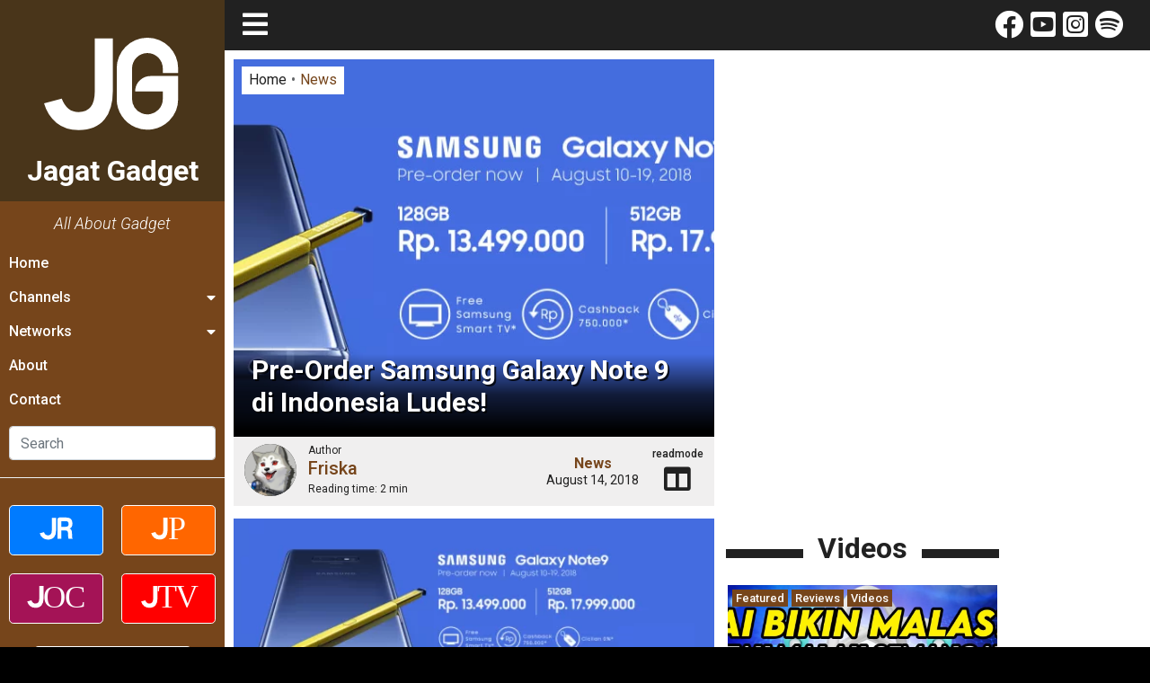

--- FILE ---
content_type: text/html; charset=UTF-8
request_url: https://gadget.jagatreview.com/2018/08/pre-order-samsung-galaxy-note-9-di-indonesia-ludes/
body_size: 29840
content:
<!doctype html>
<html lang="id-ID">
<head>
    <!-- Google tag (gtag.js) -->
    <script async src="https://www.googletagmanager.com/gtag/js?id=G-211WT0MD2M" type="2104aae1ceb5509bdb2a9ccf-text/javascript"></script>
    <script type="2104aae1ceb5509bdb2a9ccf-text/javascript">
    window.dataLayer = window.dataLayer || [];
    function gtag(){dataLayer.push(arguments);}
    gtag('js', new Date());

    gtag('config', 'G-211WT0MD2M');
    </script>

	<meta charset="UTF-8">
    <meta name="viewport" content="width=device-width, initial-scale=1.0">
	<link rel="profile" href="https://gmpg.org/xfn/11">  

    <link rel="apple-touch-icon" sizes="180x180" href="https://gadget.jagatreview.com/wp-content/themes/jagatgadget/img/favicon/apple-touch-icon.png">
    <link rel="icon" type="image/png" sizes="32x32" href="https://gadget.jagatreview.com/wp-content/themes/jagatgadget/img/favicon/favicon-32x32.png">
    <link rel="icon" type="image/png" sizes="16x16" href="https://gadget.jagatreview.com/wp-content/themes/jagatgadget/img/favicon/favicon-16x16.png">
    <link rel="manifest" href="https://gadget.jagatreview.com/wp-content/themes/jagatgadget/img/favicon/site.webmanifest">
    <link rel="mask-icon" href="https://gadget.jagatreview.com/wp-content/themes/jagatgadget/img/favicon/safari-pinned-tab.svg" color="#76451b">
    <link rel="shortcut icon" href="https://gadget.jagatreview.com/wp-content/themes/jagatgadget/img/favicon/favicon.ico">
    <meta name="apple-mobile-web-app-title" content="Jagat Gadget">
    <meta name="application-name" content="Jagat Gadget">
    <meta name="msapplication-TileColor" content="#76451b">
    <meta name="msapplication-TileImage" content="https://gadget.jagatreview.com/wp-content/themes/jagatgadget/img/favicon/mstile-144x144.png">
    <meta name="msapplication-config" content="https://gadget.jagatreview.com/wp-content/themes/jagatgadget/img/favicon/browserconfig.xml">
    <meta name="theme-color" content="#76451b">
    <meta http-equiv="x-dns-prefetch-control" content="on">
	<link rel="dns-prefetch" href="//maps.googleapis.com">
	<link rel="dns-prefetch" href="//maps.gstatic.com">
	<link rel="dns-prefetch" href="//fonts.googleapis.com">
	<link rel="dns-prefetch" href="//fonts.gstatic.com">
	<link rel="dns-prefetch" href="//ajax.googleapis.com">
	<link rel="dns-prefetch" href="//apis.google.com">
	<link rel="dns-prefetch" href="//google-analytics.com">
	<link rel="dns-prefetch" href="//www.google-analytics.com">
	<link rel="dns-prefetch" href="//ssl.google-analytics.com">
	<link rel="dns-prefetch" href="//youtube.com">
	<link rel="dns-prefetch" href="//api.pinterest.com">
	<link rel="dns-prefetch" href="//cdnjs.cloudflare.com">
	<link rel="dns-prefetch" href="//domain.kinstacdn.com">
	<link rel="dns-prefetch" href="//pixel.wp.com">
	<link rel="dns-prefetch" href="//connect.facebook.net">
	<link rel="dns-prefetch" href="//platform.twitter.com">
	<link rel="dns-prefetch" href="//syndication.twitter.com">
	<link rel="dns-prefetch" href="//platform.instagram.com">
	<link rel="dns-prefetch" href="//disqus.com">
	<link rel="dns-prefetch" href="//sitename.disqus.com">
	<link rel="dns-prefetch" href="//s7.addthis.com">
	<link rel="dns-prefetch" href="//platform.linkedin.com">
	<link rel="dns-prefetch" href="//w.sharethis.com">
	<link rel="dns-prefetch" href="//s1.wp.com">
	<link rel="dns-prefetch" href="//1.gravatar.com">
	<link rel="dns-prefetch" href="//s.gravatar.com">
	<link rel="dns-prefetch" href="//stats.wp.com">
	<link rel="dns-prefetch" href="//www.googletagmanager.com">
	<link rel="dns-prefetch" href="//www.googletagservices.com">
	<link rel="dns-prefetch" href="//adservice.google.com">
	<link rel="dns-prefetch" href="//pagead2.googlesyndication.com">
	<link rel="dns-prefetch" href="//tpc.googlesyndication.com">
	<link rel="dns-prefetch" href="//securepubads.g.doubleclick.net">
	<link rel="dns-prefetch" href="//bp.blogspot.com">
	<link rel="dns-prefetch" href="//1.bp.blogspot.com">
	<link rel="dns-prefetch" href="//ajax.microsoft.com">
	<link rel="dns-prefetch" href="//ajax.aspnetcdn.com">
	<link rel="dns-prefetch" href="//s3.amazonaws.com">
	<link rel="dns-prefetch" href="//a.opmnstr.com">
	<link rel="dns-prefetch" href="//script.hotjar.com">
	<link rel="dns-prefetch" href="//i.ytimg.com">
	<link rel="dns-prefetch" href="//code.jquery.com">
	<link rel="dns-prefetch" href="//stackpath.bootstrapcdn.com">
	<link rel="dns-prefetch" href="//use.fontawesome.com">
	<link rel="dns-prefetch" href="//player.vimeo.com">
	<link rel="dns-prefetch" href="//github.githubassets.com">
	<link rel="dns-prefetch" href="//referrer.disqus.com">
	<link rel="dns-prefetch" href="//c.disquscdn.com">
	<link rel="dns-prefetch" href="//ad.doubleclick.net">
	<link rel="dns-prefetch" href="//googleads.g.doubleclick.net">
	<link rel="dns-prefetch" href="//stats.g.doubleclick.net">
	<link rel="dns-prefetch" href="//cm.g.doubleclick.net">
	<link rel="dns-prefetch" href="//stats.buysellads.com">
	<link rel="dns-prefetch" href="//s3.buysellads.com">
	<link rel="preconnect" href="//www.facebook.com">
	<link rel="preconnect" href="//connect.facebook.net">
	<link rel="preconnect" href="//www.googletagservices.com">
	<link rel="preconnect" href="//www.gstatic.com">
	<link rel="preconnect" href="//cdnjs.cloudflare.com">	<style>img:is([sizes="auto" i], [sizes^="auto," i]) { contain-intrinsic-size: 3000px 1500px }</style>
	<link rel='preload' as='style' href='https://cdnjs.cloudflare.com/ajax/libs/font-awesome/5.14.0/css/all.min.css'  data-wpacu-preload-css-basic='1' />

<!-- Search Engine Optimization by Rank Math - https://rankmath.com/ -->
<title>Pre-Order Samsung Galaxy Note 9 di Indonesia Ludes! &bull; Jagat Gadget</title>
<link crossorigin data-rocket-preconnect href="https://connect.facebook.net" rel="preconnect">
<link crossorigin data-rocket-preconnect href="https://www.google-analytics.com" rel="preconnect">
<link crossorigin data-rocket-preconnect href="https://pagead2.googlesyndication.com" rel="preconnect">
<link crossorigin data-rocket-preconnect href="https://www.googletagmanager.com" rel="preconnect">
<link crossorigin data-rocket-preconnect href="https://cdnjs.cloudflare.com" rel="preconnect">
<link crossorigin data-rocket-preconnect href="https://googleads.g.doubleclick.net" rel="preconnect">
<link crossorigin data-rocket-preconnect href="https://www.youtube.com" rel="preconnect">
<link crossorigin data-rocket-preconnect href="https://www.facebook.com" rel="preconnect">
<link crossorigin data-rocket-preconnect href="https://www.google.com" rel="preconnect"><link rel="preload" data-rocket-preload as="image" imagesrcset="https://gadget.jagatreview.com/wp-content/webp-express/webp-images/uploads/2018/08/galaxy-note-9-elevenia-500x307.png.webp 500w, https://gadget.jagatreview.com/wp-content/webp-express/webp-images/uploads/2018/08/galaxy-note-9-elevenia-400x246.png.webp 400w, https://gadget.jagatreview.com/wp-content/webp-express/webp-images/uploads/2018/08/galaxy-note-9-elevenia.png.webp 974w" imagesizes="(max-width: 500px) 100vw, 500px" fetchpriority="high">
<meta name="description" content="Di luar dugaan, varian 8GB/512GB lebih dulu terjual habis!"/>
<meta name="robots" content="follow, index, max-snippet:-1, max-video-preview:-1, max-image-preview:large"/>
<link rel="canonical" href="https://gadget.jagatreview.com/2018/08/pre-order-samsung-galaxy-note-9-di-indonesia-ludes/" />
<meta property="og:locale" content="en_US" />
<meta property="og:type" content="article" />
<meta property="og:title" content="Pre-Order Samsung Galaxy Note 9 di Indonesia Ludes! &bull; Jagat Gadget" />
<meta property="og:description" content="Di luar dugaan, varian 8GB/512GB lebih dulu terjual habis!" />
<meta property="og:url" content="https://gadget.jagatreview.com/2018/08/pre-order-samsung-galaxy-note-9-di-indonesia-ludes/" />
<meta property="og:site_name" content="Jagat Gadget" />
<meta property="article:publisher" content="https://www.facebook.com/JgtReview" />
<meta property="article:tag" content="Galaxy Note 9" />
<meta property="article:tag" content="Samsung" />
<meta property="article:section" content="News" />
<meta property="og:image" content="https://gadget.jagatreview.com/wp-content/uploads/2018/08/blibli-note-9.png" />
<meta property="og:image:secure_url" content="https://gadget.jagatreview.com/wp-content/uploads/2018/08/blibli-note-9.png" />
<meta property="og:image:width" content="1196" />
<meta property="og:image:height" content="442" />
<meta property="og:image:alt" content="Pre-Order Samsung Galaxy Note 9 di Indonesia Ludes!" />
<meta property="og:image:type" content="image/png" />
<meta property="article:published_time" content="2018-08-14T19:00:29+07:00" />
<meta name="twitter:card" content="summary_large_image" />
<meta name="twitter:title" content="Pre-Order Samsung Galaxy Note 9 di Indonesia Ludes! &bull; Jagat Gadget" />
<meta name="twitter:description" content="Di luar dugaan, varian 8GB/512GB lebih dulu terjual habis!" />
<meta name="twitter:site" content="@jgtreview" />
<meta name="twitter:creator" content="@jgtreview" />
<meta name="twitter:image" content="https://gadget.jagatreview.com/wp-content/uploads/2018/08/blibli-note-9.png" />
<meta name="twitter:label1" content="Written by" />
<meta name="twitter:data1" content="Friska" />
<meta name="twitter:label2" content="Time to read" />
<meta name="twitter:data2" content="1 minute" />
<script type="application/ld+json" class="rank-math-schema">{"@context":"https://schema.org","@graph":[{"@type":"Place","@id":"https://gadget.jagatreview.com/#place","address":{"@type":"PostalAddress","streetAddress":"Jl. Pal Putih No. 192A","addressLocality":"Kramat, Senen","addressRegion":"Jakarta Pusat, DKI Jakarta","postalCode":"10450","addressCountry":"Indonesia"}},{"@type":["NewsMediaOrganization","Organization"],"@id":"https://gadget.jagatreview.com/#organization","name":"PT. Jagat Genta Teknologi","url":"http://gadget.jagatreview.com","sameAs":["https://www.facebook.com/JgtReview","https://twitter.com/jgtreview"],"email":"gunawan@jagatreview.com","address":{"@type":"PostalAddress","streetAddress":"Jl. Pal Putih No. 192A","addressLocality":"Kramat, Senen","addressRegion":"Jakarta Pusat, DKI Jakarta","postalCode":"10450","addressCountry":"Indonesia"},"logo":{"@type":"ImageObject","@id":"https://gadget.jagatreview.com/#logo","url":"https://gadget.jagatreview.com/wp-content/uploads/2021/05/jg_og.png","contentUrl":"https://gadget.jagatreview.com/wp-content/uploads/2021/05/jg_og.png","caption":"PT. Jagat Genta Teknologi","inLanguage":"en-US","width":"1200","height":"1000"},"location":{"@id":"https://gadget.jagatreview.com/#place"}},{"@type":"WebSite","@id":"https://gadget.jagatreview.com/#website","url":"https://gadget.jagatreview.com","name":"PT. Jagat Genta Teknologi","publisher":{"@id":"https://gadget.jagatreview.com/#organization"},"inLanguage":"en-US"},{"@type":"ImageObject","@id":"https://gadget.jagatreview.com/wp-content/uploads/2018/08/blibli-note-9.png","url":"https://gadget.jagatreview.com/wp-content/uploads/2018/08/blibli-note-9.png","width":"1196","height":"442","inLanguage":"en-US"},{"@type":"WebPage","@id":"https://gadget.jagatreview.com/2018/08/pre-order-samsung-galaxy-note-9-di-indonesia-ludes/#webpage","url":"https://gadget.jagatreview.com/2018/08/pre-order-samsung-galaxy-note-9-di-indonesia-ludes/","name":"Pre-Order Samsung Galaxy Note 9 di Indonesia Ludes! &bull; Jagat Gadget","datePublished":"2018-08-14T19:00:29+07:00","dateModified":"2018-08-14T19:00:29+07:00","isPartOf":{"@id":"https://gadget.jagatreview.com/#website"},"primaryImageOfPage":{"@id":"https://gadget.jagatreview.com/wp-content/uploads/2018/08/blibli-note-9.png"},"inLanguage":"en-US"},{"@type":"Person","@id":"https://gadget.jagatreview.com/author/friska/","name":"Friska","description":"Writer for Jagat Gadget: Friska","url":"https://gadget.jagatreview.com/author/friska/","image":{"@type":"ImageObject","@id":"https://secure.gravatar.com/avatar/55c5ee27291a7ee947fcfb2af9ff5be6c94ef42ad65ca6b4d62ff38917cb74ce?s=96&amp;d=mm&amp;r=g","url":"https://secure.gravatar.com/avatar/55c5ee27291a7ee947fcfb2af9ff5be6c94ef42ad65ca6b4d62ff38917cb74ce?s=96&amp;d=mm&amp;r=g","caption":"Friska","inLanguage":"en-US"},"worksFor":{"@id":"https://gadget.jagatreview.com/#organization"}},{"@type":"NewsArticle","headline":"Pre-Order Samsung Galaxy Note 9 di Indonesia Ludes! &bull; Jagat Gadget","datePublished":"2018-08-14T19:00:29+07:00","dateModified":"2018-08-14T19:00:29+07:00","articleSection":"News","author":{"@id":"https://gadget.jagatreview.com/author/friska/","name":"Friska"},"publisher":{"@id":"https://gadget.jagatreview.com/#organization"},"description":"Di luar dugaan, varian 8GB/512GB lebih dulu terjual habis!","name":"Pre-Order Samsung Galaxy Note 9 di Indonesia Ludes! &bull; Jagat Gadget","@id":"https://gadget.jagatreview.com/2018/08/pre-order-samsung-galaxy-note-9-di-indonesia-ludes/#richSnippet","isPartOf":{"@id":"https://gadget.jagatreview.com/2018/08/pre-order-samsung-galaxy-note-9-di-indonesia-ludes/#webpage"},"image":{"@id":"https://gadget.jagatreview.com/wp-content/uploads/2018/08/blibli-note-9.png"},"inLanguage":"en-US","mainEntityOfPage":{"@id":"https://gadget.jagatreview.com/2018/08/pre-order-samsung-galaxy-note-9-di-indonesia-ludes/#webpage"}}]}</script>
<!-- /Rank Math WordPress SEO plugin -->

<link rel='dns-prefetch' href='//cdnjs.cloudflare.com' />

<link rel="alternate" type="application/rss+xml" title="Jagat Gadget &raquo; Feed" href="https://gadget.jagatreview.com/feed/" />
<link rel="alternate" type="application/rss+xml" title="Jagat Gadget &raquo; Comments Feed" href="https://gadget.jagatreview.com/comments/feed/" />
<style id='wp-emoji-styles-inline-css'>

	img.wp-smiley, img.emoji {
		display: inline !important;
		border: none !important;
		box-shadow: none !important;
		height: 1em !important;
		width: 1em !important;
		margin: 0 0.07em !important;
		vertical-align: -0.1em !important;
		background: none !important;
		padding: 0 !important;
	}
</style>
<link rel='stylesheet' id='wp-block-library-css' href='https://gadget.jagatreview.com/wp-includes/css/dist/block-library/style.min.css?ver=6.8.3' media='all' />
<style id='classic-theme-styles-inline-css'>
/*! This file is auto-generated */
.wp-block-button__link{color:#fff;background-color:#32373c;border-radius:9999px;box-shadow:none;text-decoration:none;padding:calc(.667em + 2px) calc(1.333em + 2px);font-size:1.125em}.wp-block-file__button{background:#32373c;color:#fff;text-decoration:none}
</style>
<style id='global-styles-inline-css'>
:root{--wp--preset--aspect-ratio--square: 1;--wp--preset--aspect-ratio--4-3: 4/3;--wp--preset--aspect-ratio--3-4: 3/4;--wp--preset--aspect-ratio--3-2: 3/2;--wp--preset--aspect-ratio--2-3: 2/3;--wp--preset--aspect-ratio--16-9: 16/9;--wp--preset--aspect-ratio--9-16: 9/16;--wp--preset--color--black: #000000;--wp--preset--color--cyan-bluish-gray: #abb8c3;--wp--preset--color--white: #ffffff;--wp--preset--color--pale-pink: #f78da7;--wp--preset--color--vivid-red: #cf2e2e;--wp--preset--color--luminous-vivid-orange: #ff6900;--wp--preset--color--luminous-vivid-amber: #fcb900;--wp--preset--color--light-green-cyan: #7bdcb5;--wp--preset--color--vivid-green-cyan: #00d084;--wp--preset--color--pale-cyan-blue: #8ed1fc;--wp--preset--color--vivid-cyan-blue: #0693e3;--wp--preset--color--vivid-purple: #9b51e0;--wp--preset--gradient--vivid-cyan-blue-to-vivid-purple: linear-gradient(135deg,rgba(6,147,227,1) 0%,rgb(155,81,224) 100%);--wp--preset--gradient--light-green-cyan-to-vivid-green-cyan: linear-gradient(135deg,rgb(122,220,180) 0%,rgb(0,208,130) 100%);--wp--preset--gradient--luminous-vivid-amber-to-luminous-vivid-orange: linear-gradient(135deg,rgba(252,185,0,1) 0%,rgba(255,105,0,1) 100%);--wp--preset--gradient--luminous-vivid-orange-to-vivid-red: linear-gradient(135deg,rgba(255,105,0,1) 0%,rgb(207,46,46) 100%);--wp--preset--gradient--very-light-gray-to-cyan-bluish-gray: linear-gradient(135deg,rgb(238,238,238) 0%,rgb(169,184,195) 100%);--wp--preset--gradient--cool-to-warm-spectrum: linear-gradient(135deg,rgb(74,234,220) 0%,rgb(151,120,209) 20%,rgb(207,42,186) 40%,rgb(238,44,130) 60%,rgb(251,105,98) 80%,rgb(254,248,76) 100%);--wp--preset--gradient--blush-light-purple: linear-gradient(135deg,rgb(255,206,236) 0%,rgb(152,150,240) 100%);--wp--preset--gradient--blush-bordeaux: linear-gradient(135deg,rgb(254,205,165) 0%,rgb(254,45,45) 50%,rgb(107,0,62) 100%);--wp--preset--gradient--luminous-dusk: linear-gradient(135deg,rgb(255,203,112) 0%,rgb(199,81,192) 50%,rgb(65,88,208) 100%);--wp--preset--gradient--pale-ocean: linear-gradient(135deg,rgb(255,245,203) 0%,rgb(182,227,212) 50%,rgb(51,167,181) 100%);--wp--preset--gradient--electric-grass: linear-gradient(135deg,rgb(202,248,128) 0%,rgb(113,206,126) 100%);--wp--preset--gradient--midnight: linear-gradient(135deg,rgb(2,3,129) 0%,rgb(40,116,252) 100%);--wp--preset--font-size--small: 13px;--wp--preset--font-size--medium: 20px;--wp--preset--font-size--large: 36px;--wp--preset--font-size--x-large: 42px;--wp--preset--spacing--20: 0.44rem;--wp--preset--spacing--30: 0.67rem;--wp--preset--spacing--40: 1rem;--wp--preset--spacing--50: 1.5rem;--wp--preset--spacing--60: 2.25rem;--wp--preset--spacing--70: 3.38rem;--wp--preset--spacing--80: 5.06rem;--wp--preset--shadow--natural: 6px 6px 9px rgba(0, 0, 0, 0.2);--wp--preset--shadow--deep: 12px 12px 50px rgba(0, 0, 0, 0.4);--wp--preset--shadow--sharp: 6px 6px 0px rgba(0, 0, 0, 0.2);--wp--preset--shadow--outlined: 6px 6px 0px -3px rgba(255, 255, 255, 1), 6px 6px rgba(0, 0, 0, 1);--wp--preset--shadow--crisp: 6px 6px 0px rgba(0, 0, 0, 1);}:where(.is-layout-flex){gap: 0.5em;}:where(.is-layout-grid){gap: 0.5em;}body .is-layout-flex{display: flex;}.is-layout-flex{flex-wrap: wrap;align-items: center;}.is-layout-flex > :is(*, div){margin: 0;}body .is-layout-grid{display: grid;}.is-layout-grid > :is(*, div){margin: 0;}:where(.wp-block-columns.is-layout-flex){gap: 2em;}:where(.wp-block-columns.is-layout-grid){gap: 2em;}:where(.wp-block-post-template.is-layout-flex){gap: 1.25em;}:where(.wp-block-post-template.is-layout-grid){gap: 1.25em;}.has-black-color{color: var(--wp--preset--color--black) !important;}.has-cyan-bluish-gray-color{color: var(--wp--preset--color--cyan-bluish-gray) !important;}.has-white-color{color: var(--wp--preset--color--white) !important;}.has-pale-pink-color{color: var(--wp--preset--color--pale-pink) !important;}.has-vivid-red-color{color: var(--wp--preset--color--vivid-red) !important;}.has-luminous-vivid-orange-color{color: var(--wp--preset--color--luminous-vivid-orange) !important;}.has-luminous-vivid-amber-color{color: var(--wp--preset--color--luminous-vivid-amber) !important;}.has-light-green-cyan-color{color: var(--wp--preset--color--light-green-cyan) !important;}.has-vivid-green-cyan-color{color: var(--wp--preset--color--vivid-green-cyan) !important;}.has-pale-cyan-blue-color{color: var(--wp--preset--color--pale-cyan-blue) !important;}.has-vivid-cyan-blue-color{color: var(--wp--preset--color--vivid-cyan-blue) !important;}.has-vivid-purple-color{color: var(--wp--preset--color--vivid-purple) !important;}.has-black-background-color{background-color: var(--wp--preset--color--black) !important;}.has-cyan-bluish-gray-background-color{background-color: var(--wp--preset--color--cyan-bluish-gray) !important;}.has-white-background-color{background-color: var(--wp--preset--color--white) !important;}.has-pale-pink-background-color{background-color: var(--wp--preset--color--pale-pink) !important;}.has-vivid-red-background-color{background-color: var(--wp--preset--color--vivid-red) !important;}.has-luminous-vivid-orange-background-color{background-color: var(--wp--preset--color--luminous-vivid-orange) !important;}.has-luminous-vivid-amber-background-color{background-color: var(--wp--preset--color--luminous-vivid-amber) !important;}.has-light-green-cyan-background-color{background-color: var(--wp--preset--color--light-green-cyan) !important;}.has-vivid-green-cyan-background-color{background-color: var(--wp--preset--color--vivid-green-cyan) !important;}.has-pale-cyan-blue-background-color{background-color: var(--wp--preset--color--pale-cyan-blue) !important;}.has-vivid-cyan-blue-background-color{background-color: var(--wp--preset--color--vivid-cyan-blue) !important;}.has-vivid-purple-background-color{background-color: var(--wp--preset--color--vivid-purple) !important;}.has-black-border-color{border-color: var(--wp--preset--color--black) !important;}.has-cyan-bluish-gray-border-color{border-color: var(--wp--preset--color--cyan-bluish-gray) !important;}.has-white-border-color{border-color: var(--wp--preset--color--white) !important;}.has-pale-pink-border-color{border-color: var(--wp--preset--color--pale-pink) !important;}.has-vivid-red-border-color{border-color: var(--wp--preset--color--vivid-red) !important;}.has-luminous-vivid-orange-border-color{border-color: var(--wp--preset--color--luminous-vivid-orange) !important;}.has-luminous-vivid-amber-border-color{border-color: var(--wp--preset--color--luminous-vivid-amber) !important;}.has-light-green-cyan-border-color{border-color: var(--wp--preset--color--light-green-cyan) !important;}.has-vivid-green-cyan-border-color{border-color: var(--wp--preset--color--vivid-green-cyan) !important;}.has-pale-cyan-blue-border-color{border-color: var(--wp--preset--color--pale-cyan-blue) !important;}.has-vivid-cyan-blue-border-color{border-color: var(--wp--preset--color--vivid-cyan-blue) !important;}.has-vivid-purple-border-color{border-color: var(--wp--preset--color--vivid-purple) !important;}.has-vivid-cyan-blue-to-vivid-purple-gradient-background{background: var(--wp--preset--gradient--vivid-cyan-blue-to-vivid-purple) !important;}.has-light-green-cyan-to-vivid-green-cyan-gradient-background{background: var(--wp--preset--gradient--light-green-cyan-to-vivid-green-cyan) !important;}.has-luminous-vivid-amber-to-luminous-vivid-orange-gradient-background{background: var(--wp--preset--gradient--luminous-vivid-amber-to-luminous-vivid-orange) !important;}.has-luminous-vivid-orange-to-vivid-red-gradient-background{background: var(--wp--preset--gradient--luminous-vivid-orange-to-vivid-red) !important;}.has-very-light-gray-to-cyan-bluish-gray-gradient-background{background: var(--wp--preset--gradient--very-light-gray-to-cyan-bluish-gray) !important;}.has-cool-to-warm-spectrum-gradient-background{background: var(--wp--preset--gradient--cool-to-warm-spectrum) !important;}.has-blush-light-purple-gradient-background{background: var(--wp--preset--gradient--blush-light-purple) !important;}.has-blush-bordeaux-gradient-background{background: var(--wp--preset--gradient--blush-bordeaux) !important;}.has-luminous-dusk-gradient-background{background: var(--wp--preset--gradient--luminous-dusk) !important;}.has-pale-ocean-gradient-background{background: var(--wp--preset--gradient--pale-ocean) !important;}.has-electric-grass-gradient-background{background: var(--wp--preset--gradient--electric-grass) !important;}.has-midnight-gradient-background{background: var(--wp--preset--gradient--midnight) !important;}.has-small-font-size{font-size: var(--wp--preset--font-size--small) !important;}.has-medium-font-size{font-size: var(--wp--preset--font-size--medium) !important;}.has-large-font-size{font-size: var(--wp--preset--font-size--large) !important;}.has-x-large-font-size{font-size: var(--wp--preset--font-size--x-large) !important;}
:where(.wp-block-post-template.is-layout-flex){gap: 1.25em;}:where(.wp-block-post-template.is-layout-grid){gap: 1.25em;}
:where(.wp-block-columns.is-layout-flex){gap: 2em;}:where(.wp-block-columns.is-layout-grid){gap: 2em;}
:root :where(.wp-block-pullquote){font-size: 1.5em;line-height: 1.6;}
</style>
<link rel='stylesheet' id='wpfc-css' href='https://gadget.jagatreview.com/wp-content/plugins/gs-facebook-comments/public/css/wpfc-public.css?ver=1.7.5' media='all' />
<link rel='stylesheet' id='main-css' href='https://gadget.jagatreview.com/wp-content/themes/jagatgadget/css/main.css?ver=6.8.3' media='all' />
<link rel='stylesheet' id='style-css' href='https://gadget.jagatreview.com/wp-content/themes/jagatgadget/css/style.css?ver=6.8.3' media='all' />
<link   data-wpacu-to-be-preloaded-basic='1' rel='stylesheet' id='font-awesome-css' href='https://cdnjs.cloudflare.com/ajax/libs/font-awesome/5.14.0/css/all.min.css' media='all' />
<link rel='stylesheet' id='heateor_sss_frontend_css-css' href='https://gadget.jagatreview.com/wp-content/plugins/sassy-social-share/public/css/sassy-social-share-public.css?ver=3.3.79' media='all' />
<style id='heateor_sss_frontend_css-inline-css'>
.heateor_sss_button_instagram span.heateor_sss_svg,a.heateor_sss_instagram span.heateor_sss_svg{background:radial-gradient(circle at 30% 107%,#fdf497 0,#fdf497 5%,#fd5949 45%,#d6249f 60%,#285aeb 90%)}.heateor_sss_horizontal_sharing .heateor_sss_svg,.heateor_sss_standard_follow_icons_container .heateor_sss_svg{color:#fff;border-width:0px;border-style:solid;border-color:transparent}.heateor_sss_horizontal_sharing .heateorSssTCBackground{color:#666}.heateor_sss_horizontal_sharing span.heateor_sss_svg:hover,.heateor_sss_standard_follow_icons_container span.heateor_sss_svg:hover{border-color:transparent;}.heateor_sss_vertical_sharing span.heateor_sss_svg,.heateor_sss_floating_follow_icons_container span.heateor_sss_svg{color:#fff;border-width:0px;border-style:solid;border-color:transparent;}.heateor_sss_vertical_sharing .heateorSssTCBackground{color:#666;}.heateor_sss_vertical_sharing span.heateor_sss_svg:hover,.heateor_sss_floating_follow_icons_container span.heateor_sss_svg:hover{border-color:transparent;}@media screen and (max-width:783px) {.heateor_sss_vertical_sharing{display:none!important}}
</style>
<script src="https://gadget.jagatreview.com/wp-content/plugins/jquery-manager/assets/js/jquery-3.5.1.min.js" id="jquery-core-js" type="2104aae1ceb5509bdb2a9ccf-text/javascript"></script>
<script src="https://gadget.jagatreview.com/wp-content/plugins/gs-facebook-comments/public/js/wpfc-public.js?ver=1.7.5" id="wpfc-js" type="2104aae1ceb5509bdb2a9ccf-text/javascript"></script>
<link rel="https://api.w.org/" href="https://gadget.jagatreview.com/wp-json/" /><link rel="alternate" title="JSON" type="application/json" href="https://gadget.jagatreview.com/wp-json/wp/v2/posts/19855" /><link rel="EditURI" type="application/rsd+xml" title="RSD" href="https://gadget.jagatreview.com/xmlrpc.php?rsd" />
<meta name="generator" content="WordPress 6.8.3" />
<link rel='shortlink' href='https://gadget.jagatreview.com/?p=19855' />
<link rel="alternate" title="oEmbed (JSON)" type="application/json+oembed" href="https://gadget.jagatreview.com/wp-json/oembed/1.0/embed?url=https%3A%2F%2Fgadget.jagatreview.com%2F2018%2F08%2Fpre-order-samsung-galaxy-note-9-di-indonesia-ludes%2F" />
<link rel="alternate" title="oEmbed (XML)" type="text/xml+oembed" href="https://gadget.jagatreview.com/wp-json/oembed/1.0/embed?url=https%3A%2F%2Fgadget.jagatreview.com%2F2018%2F08%2Fpre-order-samsung-galaxy-note-9-di-indonesia-ludes%2F&#038;format=xml" />
<meta property="fb:app_id" content="112119402175363" /><script type="2104aae1ceb5509bdb2a9ccf-text/javascript">document.createElement( "picture" );if(!window.HTMLPictureElement && document.addEventListener) {window.addEventListener("DOMContentLoaded", function() {var s = document.createElement("script");s.src = "https://gadget.jagatreview.com/wp-content/plugins/webp-express/js/picturefill.min.js";document.body.appendChild(s);});}</script>	<!--[if IE]><link href="https://gadget.jagatreview.com/wp-content/themes/jagatgadget/css/fuck-ie.css" rel="stylesheet"><![endif]-->
<meta name="generator" content="AccelerateWP 3.19.0.1-1.1-28" data-wpr-features="wpr_preconnect_external_domains wpr_oci wpr_desktop" /></head>


<body id="jg" class="wp-singular post-template-default single single-post postid-19855 single-format-standard wp-theme-jagatgadget no-sidebar">
<div  id="jg-container">
        <!-- Sidebar -->
        <div  id="sidebar">
            <div  class="sb">
                <div class="sb__logo">
                    <a href="https://gadget.jagatreview.com" title="Jagat Gadget">
						<img src="https://gadget.jagatreview.com/wp-content/themes/jagatgadget/img/logos/jg.svg" width="100%" height="100%" class="jr__logo" alt="Jagat Gadget">
						<h1>Jagat Gadget</h1>
                    </a>
                    <div class="sb__circle"></div>
                </div>
				
                <div class="sb__tagline">All About Gadget</div>
				<ul id="primary-menu" class="sb__menu"><li id="menu-item-4" class="menu-item menu-item-type-custom menu-item-object-custom menu-item-home menu-item-4"><a href="https://gadget.jagatreview.com">Home</a></li>
<li id="menu-item-27" class="sb-drop1 menu-item menu-item-type-custom menu-item-object-custom menu-item-has-children menu-item-27"><a href="#">Channels</a>
<ul class="sub-menu">
	<li id="menu-item-28" class="menu-item menu-item-type-taxonomy menu-item-object-category current-post-ancestor current-menu-parent current-post-parent menu-item-28"><a href="https://gadget.jagatreview.com/category/news/">News</a></li>
	<li id="menu-item-139" class="menu-item menu-item-type-taxonomy menu-item-object-category menu-item-139"><a href="https://gadget.jagatreview.com/category/reviews/">Reviews</a></li>
	<li id="menu-item-239" class="menu-item menu-item-type-taxonomy menu-item-object-category menu-item-239"><a href="https://gadget.jagatreview.com/category/videos/">Videos</a></li>
	<li id="menu-item-241" class="menu-item menu-item-type-taxonomy menu-item-object-category menu-item-241"><a href="https://gadget.jagatreview.com/category/accessories/">Accessories</a></li>
	<li id="menu-item-464" class="menu-item menu-item-type-taxonomy menu-item-object-category menu-item-464"><a href="https://gadget.jagatreview.com/category/apps/">Apps</a></li>
	<li id="menu-item-37424" class="menu-item menu-item-type-taxonomy menu-item-object-category menu-item-37424"><a href="https://gadget.jagatreview.com/category/telecomunication/">Telecomunication</a></li>
	<li id="menu-item-243" class="menu-item menu-item-type-taxonomy menu-item-object-category menu-item-243"><a href="https://gadget.jagatreview.com/category/tips-guides/">Tips &amp; Guides</a></li>
	<li id="menu-item-242" class="menu-item menu-item-type-taxonomy menu-item-object-category menu-item-242"><a href="https://gadget.jagatreview.com/category/wearables/">Wearables</a></li>
</ul>
</li>
<li id="menu-item-247" class="sb-drop2 menu-item menu-item-type-custom menu-item-object-custom menu-item-has-children menu-item-247"><a href="#">Networks</a>
<ul class="sub-menu">
	<li id="menu-item-248" class="menu-item menu-item-type-custom menu-item-object-custom menu-item-248"><a target="_blank" href="http://www.jagatreview.com">Jagat Review</a></li>
	<li id="menu-item-249" class="menu-item menu-item-type-custom menu-item-object-custom menu-item-249"><a target="_blank" href="http://www.jagatplay.com">Jagat Play</a></li>
	<li id="menu-item-251" class="menu-item menu-item-type-custom menu-item-object-custom menu-item-251"><a target="_blank" href="http://oc.jagatreview.com/">Jagat Overclocking</a></li>
	<li id="menu-item-19255" class="menu-item menu-item-type-custom menu-item-object-custom menu-item-19255"><a target="_blank" href="https://www.youtube.com/user/JagatReview/">Jagat Review TV</a></li>
</ul>
</li>
<li id="menu-item-32492" class="menu-item menu-item-type-custom menu-item-object-custom menu-item-32492"><a href="https://www.jagatreview.com/about/">About</a></li>
<li id="menu-item-32493" class="menu-item menu-item-type-custom menu-item-object-custom menu-item-32493"><a href="https://www.jagatreview.com/contact-form/">Contact</a></li>
</ul>                <ul class="sb__menu">
                    <li>
                        <form method="get" action="https://gadget.jagatreview.com" class="sb__search" role="search">
                            <input class="form-control" type="search" name="s" id="s" placeholder="Search" aria-label="Search">
                        </form>
                    </li>
                </ul>
				
                <div class="divider"></div>
                <div class="nw">
                    <div class="nw__button nw__button__jr">
                        <a href="https://jagatreview.com" title="Jagat Review" target="_blank">
                            <img src="https://gadget.jagatreview.com/wp-content/themes/jagatgadget/img/logos/jr.svg" width="100%" height="100%" alt="Jagat Review">
                        </a>
                    </div>
                    <div class="nw__button nw__button__jp">
                        <a href="https://jagatplay.com" title="Jagat Play" target="_blank">
                            <img src="https://gadget.jagatreview.com/wp-content/themes/jagatgadget/img/logos/jp.svg" width="100%" height="100%" alt="Jagat Play">
                        </a>
                    </div>
                    <div class="nw__button nw__button__jo">
                        <a href="https://oc.jagatreview.com" title="Jagat OC" target="_blank">
                            <img src="https://gadget.jagatreview.com/wp-content/themes/jagatgadget/img/logos/joc.svg" width="100%" height="100%" alt="Jagat Overclocking">
                        </a>
                    </div>
                    <div class="nw__button nw__button__jt">
                        <a href="https://www.youtube.com/user/JagatReview" title="Jagat TV" target="_blank">
                            <img src="https://gadget.jagatreview.com/wp-content/themes/jagatgadget/img/logos/jtv.svg" width="100%" height="100%" alt="Jagat TV">
                        </a>
                    </div>
                </div>
                <div class="dm">
                    <div id="darkmode-toggle" class="dm__btn">
                        <i class="fas fa-adjust"></i>
                        Darkmode <span class="darkmode-text-toggle"></span>
                    </div>
                </div>
            </div>
        </div>

        <div  id="content_wrap">
            <div  class="overlay hidden lg-0">
                <div id="sidebarBack" class="sidebar-back s-0">
                    <i class="fas fa-arrow-left"></i>
                </div>
            </div>

            <!-- Navbar -->
            <nav class="nv">
                <div class="nv__logo">
                    <a id="sidebarCollapse" href="#" class="nv__logo__toggle" title="Toggle Sidebar">
                        <i class="fas fa-bars"></i>
                    </a>
                    <a href="https://gadget.jagatreview.com" class="lg-0" title="Jagat Gadget">
                        <img src="https://gadget.jagatreview.com/wp-content/themes/jagatgadget/img/logos/jg.svg" width="100%" height="100%" alt="Jagat Review">
                    </a>
                    <span class="xs-0 s-1 lg-0">
                        <h2>
                            <a href="https://gadget.jagatreview.com" title="Jagat Gadget">Jagat Gadget</a>
                        </h2>
                    </span>
                </div>
                <ul class="nv__item">
                    <li>
                        <a href="https://www.facebook.com/groups/206835879657119" target="_blank" title="Facebook">
                            <i class="fab fa-facebook"></i>
                        </a>
                        <a href="https://www.youtube.com/user/JagatReview" target="_blank" title="Youtube">
                            <i class="fab fa-youtube-square"></i>
                        </a>
                        <a href="https://www.instagram.com/jagat.review/" target="_blank" title="Instagram">
                            <i class="fab fa-instagram-square"></i>
                        </a>
                        <a href="https://open.spotify.com/show/6yqmndi3PIrSZSpxFUsgpn" target="_blank" title="Spotify">
                            <i class="fab fa-spotify"></i>
                        </a>
                    </li>
                </ul>
            </nav>

            <!-- Events -->
            <div  class="event">
                            </div>
            
			<div  id="mainContent">
                <div class="jgpost">
                    <article class="jgpost__main">
						                                                    <div class="jgpost__box">
                                                            <div class="jgpost__feat-img" style="background-image: url(https://gadget.jagatreview.com/wp-content/uploads/2018/08/blibli-note-9.png);">
                                                        
                                <div class="jgpost__header">
                                    <h1>Pre-Order Samsung Galaxy Note 9 di Indonesia Ludes!</h1>
                                </div>
                                <ul class="breadcrumb"><li><a href="https://gadget.jagatreview.com">Home</a></li><li><a href="https://gadget.jagatreview.com/category/news/" rel="category tag">News</a></ul>                            </div>
                            <div class="jgpost__content">
                                <!-- Post Header -->
                                <div class="jgauthor breakout">
                                    <div class="jgavatar jgauthor__avatar">
                                        <img alt='' src='https://secure.gravatar.com/avatar/55c5ee27291a7ee947fcfb2af9ff5be6c94ef42ad65ca6b4d62ff38917cb74ce?s=60&#038;d=mm&#038;r=g' srcset='https://secure.gravatar.com/avatar/55c5ee27291a7ee947fcfb2af9ff5be6c94ef42ad65ca6b4d62ff38917cb74ce?s=120&#038;d=mm&#038;r=g 2x' class='avatar avatar-60 photo' height='60' width='60' decoding='async'/>                                    </div>
                                    <!-- Author Box -->
                                    <div class="jgauthor__details">
                                        <div class="jgauthor__by">
                                            Author
                                            <a href="https://gadget.jagatreview.com/author/friska/">
                                                <div class="jgauthor__name">Friska</div>
                                            </a>
                                        </div>

                                        <div class="eta__text">Reading time: <span class="eta"></span></div>
                                    </div>
                                    <div class="jgauthor__posted">
                                        <div>
                                                                                    <a href="https://gadget.jagatreview.com/category/news/">News</a>
                                                                                </div>
                                        <div> August 14, 2018 </div>
                                    </div>
                                    <div class="jgauthor__column xs-0 lg-1 xxxl-0">
                                        <a href="#" id="fullView" aria-label="read mode">
                                            <div>readmode</div>
                                            <i class="fas fa-columns"></i>
                                        </a>
                                    </div>
                                </div>
                                
                                <!-- Post Content -->
                                <a href="https://gadget.jagatreview.com/wp-content/uploads/2018/08/blibli-note-9.png"><picture><source srcset="https://gadget.jagatreview.com/wp-content/webp-express/webp-images/uploads/2018/08/blibli-note-9-500x185.png.webp 500w, https://gadget.jagatreview.com/wp-content/webp-express/webp-images/uploads/2018/08/blibli-note-9-400x148.png.webp 400w, https://gadget.jagatreview.com/wp-content/webp-express/webp-images/uploads/2018/08/blibli-note-9.png.webp 1196w" sizes="(max-width: 500px) 100vw, 500px" type="image/webp"><img fetchpriority="high" decoding="async" class="alignnone size-large wp-image-19796 webpexpress-processed" src="https://gadget.jagatreview.com/wp-content/uploads/2018/08/blibli-note-9-500x185.png" alt="blibli note 9" width="500" height="185" title="Pre-Order Samsung Galaxy Note 9 di Indonesia Ludes! 1" srcset="https://gadget.jagatreview.com/wp-content/uploads/2018/08/blibli-note-9-500x185.png 500w, https://gadget.jagatreview.com/wp-content/uploads/2018/08/blibli-note-9-400x148.png 400w, https://gadget.jagatreview.com/wp-content/uploads/2018/08/blibli-note-9.png 1196w" sizes="(max-width: 500px) 100vw, 500px"></picture></a>
<p>Minggu lalu, Samsung baru saja menggelar acara &#8220;Unpacked&#8221; di Amerika Serikat yang meresmikan sekaligus memperkenalkan satu lagi flagship andalan mereka yakni Galaxy Note 9. Dengan diresmikannya perangkat ini, maka masa pre-order untuk Samsun Galaxy Note 9 pun telah dimulai di seluruh dunia, termasuk di Indonesia. Beberapa situs e-commerce populer yang bisa diakses di Tanah Air sudah memberikan halaman khusus untuk pre-order perangkat Samsung terbaru ini, tidak ketinggalan dengan menyisipkan bonus dan promosi seperti cashback dan hadiah pre-order berupa 1 unit Samsung Smart TV di setiap pembeliannya.</p>
<p>Hasilnya? Baru saja kami lihat di beberapa situs e-commerce yang dimaksudkan tersebut, dan ternyata sebagian besar pre-order ini telah <em>ludes</em>!</p>
<a href="https://gadget.jagatreview.com/wp-content/uploads/2018/08/galaxy-note-9-elevenia.png"><picture><source srcset="https://gadget.jagatreview.com/wp-content/webp-express/webp-images/uploads/2018/08/galaxy-note-9-elevenia-500x307.png.webp 500w, https://gadget.jagatreview.com/wp-content/webp-express/webp-images/uploads/2018/08/galaxy-note-9-elevenia-400x246.png.webp 400w, https://gadget.jagatreview.com/wp-content/webp-express/webp-images/uploads/2018/08/galaxy-note-9-elevenia.png.webp 974w" sizes="(max-width: 500px) 100vw, 500px" type="image/webp"><img fetchpriority="high" decoding="async" class="alignnone size-large wp-image-19857 webpexpress-processed" src="https://gadget.jagatreview.com/wp-content/uploads/2018/08/galaxy-note-9-elevenia-500x307.png" alt="galaxy note 9 elevenia" width="500" height="307" title="Pre-Order Samsung Galaxy Note 9 di Indonesia Ludes! 2" srcset="https://gadget.jagatreview.com/wp-content/uploads/2018/08/galaxy-note-9-elevenia-500x307.png 500w, https://gadget.jagatreview.com/wp-content/uploads/2018/08/galaxy-note-9-elevenia-400x246.png 400w, https://gadget.jagatreview.com/wp-content/uploads/2018/08/galaxy-note-9-elevenia.png 974w" sizes="(max-width: 500px) 100vw, 500px"></picture></a>
<a href="https://gadget.jagatreview.com/wp-content/uploads/2018/08/preorder-galaxy-note-9-blibli.png"><picture><source srcset="https://gadget.jagatreview.com/wp-content/webp-express/webp-images/uploads/2018/08/preorder-galaxy-note-9-blibli-500x369.png.webp 500w, https://gadget.jagatreview.com/wp-content/webp-express/webp-images/uploads/2018/08/preorder-galaxy-note-9-blibli-400x295.png.webp 400w, https://gadget.jagatreview.com/wp-content/webp-express/webp-images/uploads/2018/08/preorder-galaxy-note-9-blibli.png.webp 960w" sizes="auto, (max-width: 500px) 100vw, 500px" type="image/webp"><img loading="lazy" decoding="async" class="alignnone size-large wp-image-19856 webpexpress-processed" src="https://gadget.jagatreview.com/wp-content/uploads/2018/08/preorder-galaxy-note-9-blibli-500x369.png" alt="preorder galaxy note 9 blibli" width="500" height="369" title="Pre-Order Samsung Galaxy Note 9 di Indonesia Ludes! 3" srcset="https://gadget.jagatreview.com/wp-content/uploads/2018/08/preorder-galaxy-note-9-blibli-500x369.png 500w, https://gadget.jagatreview.com/wp-content/uploads/2018/08/preorder-galaxy-note-9-blibli-400x295.png 400w, https://gadget.jagatreview.com/wp-content/uploads/2018/08/preorder-galaxy-note-9-blibli.png 960w" sizes="auto, (max-width: 500px) 100vw, 500px"></picture></a>
<p>Hal ini terbukti ketika kami hendak mencari halaman pre-order Samsung Galaxy Note 9, tedapat tulisan &#8220;Sold Out&#8221; atau &#8220;Stok Habis&#8221; pada beberapa jenis varian perangkat yang ditawarkan tersebut. Yang cukup menariknya, kami temukan bahwa ternyata yang telah ludes lebih dulu bukanlah yang varian 6GB/128GB, melainkan varian <strong>8GB/512GB </strong>yang memiliki harga jual <strong>Rp 17.999.000</strong>! Sementara ini, untuk varian 6GB/128GB hanya tersisa untuk varian warna Ocean Blue atau Midnight Black saja. Tapi diyakini bahwa stok yang dimilkinya juga tidak akan ada dalam jumlah banyak, sehingga diprediksi bahwa varian ini nantinya juga akan ikut terjual habis dalam beberapa hari ke depan.</p>
<p><em><strong>Ingin tahu seperti apa tampilan dan rangkaian fitur dari Galaxy Note 9 ini? Simak video Hands-On Samsung Galaxy Note 9 dari kami berikut ini:</strong></em></p>
<p><iframe loading="lazy" title="Smartphone Terhebat di 2018? Hands-on Review dan Harga Resmi Samsung Galaxy Note 9 - Indonesia" width="640" height="360" src="https://www.youtube.com/embed/o_VoLOkKEwM?feature=oembed" frameborder="0" allow="accelerometer; autoplay; clipboard-write; encrypted-media; gyroscope; picture-in-picture; web-share" referrerpolicy="strict-origin-when-cross-origin" allowfullscreen></iframe></p>
<p>&nbsp;</p>

                                <!-- Social Share -->
                                <div class="heateor_sss_sharing_container heateor_sss_horizontal_sharing" data-heateor-ss-offset="0" data-heateor-sss-href='https://gadget.jagatreview.com/2018/08/pre-order-samsung-galaxy-note-9-di-indonesia-ludes/'><div class="heateor_sss_sharing_ul"><a aria-label="Facebook" class="heateor_sss_facebook" href="https://www.facebook.com/sharer/sharer.php?u=https%3A%2F%2Fgadget.jagatreview.com%2F2018%2F08%2Fpre-order-samsung-galaxy-note-9-di-indonesia-ludes%2F" title="Facebook" rel="nofollow noopener" target="_blank" style="font-size:32px!important;box-shadow:none;display:inline-block;vertical-align:middle"><span class="heateor_sss_svg" style="background-color:#0765FE;width:70px;height:35px;display:inline-block;opacity:1;float:left;font-size:32px;box-shadow:none;display:inline-block;font-size:16px;padding:0 4px;vertical-align:middle;background-repeat:repeat;overflow:hidden;padding:0;cursor:pointer;box-sizing:content-box"><svg style="display:block;" focusable="false" aria-hidden="true" xmlns="http://www.w3.org/2000/svg" width="100%" height="100%" viewBox="0 0 32 32"><path fill="#fff" d="M28 16c0-6.627-5.373-12-12-12S4 9.373 4 16c0 5.628 3.875 10.35 9.101 11.647v-7.98h-2.474V16H13.1v-1.58c0-4.085 1.849-5.978 5.859-5.978.76 0 2.072.15 2.608.298v3.325c-.283-.03-.775-.045-1.386-.045-1.967 0-2.728.745-2.728 2.683V16h3.92l-.673 3.667h-3.247v8.245C23.395 27.195 28 22.135 28 16Z"></path></svg></span></a><a aria-label="Twitter" class="heateor_sss_button_twitter" href="https://twitter.com/intent/tweet?text=Pre-Order%20Samsung%20Galaxy%20Note%209%20di%20Indonesia%20Ludes%21&url=https%3A%2F%2Fgadget.jagatreview.com%2F2018%2F08%2Fpre-order-samsung-galaxy-note-9-di-indonesia-ludes%2F" title="Twitter" rel="nofollow noopener" target="_blank" style="font-size:32px!important;box-shadow:none;display:inline-block;vertical-align:middle"><span class="heateor_sss_svg heateor_sss_s__default heateor_sss_s_twitter" style="background-color:#55acee;width:70px;height:35px;display:inline-block;opacity:1;float:left;font-size:32px;box-shadow:none;display:inline-block;font-size:16px;padding:0 4px;vertical-align:middle;background-repeat:repeat;overflow:hidden;padding:0;cursor:pointer;box-sizing:content-box"><svg style="display:block;" focusable="false" aria-hidden="true" xmlns="http://www.w3.org/2000/svg" width="100%" height="100%" viewBox="-4 -4 39 39"><path d="M28 8.557a9.913 9.913 0 0 1-2.828.775 4.93 4.93 0 0 0 2.166-2.725 9.738 9.738 0 0 1-3.13 1.194 4.92 4.92 0 0 0-3.593-1.55 4.924 4.924 0 0 0-4.794 6.049c-4.09-.21-7.72-2.17-10.15-5.15a4.942 4.942 0 0 0-.665 2.477c0 1.71.87 3.214 2.19 4.1a4.968 4.968 0 0 1-2.23-.616v.06c0 2.39 1.7 4.38 3.952 4.83-.414.115-.85.174-1.297.174-.318 0-.626-.03-.928-.086a4.935 4.935 0 0 0 4.6 3.42 9.893 9.893 0 0 1-6.114 2.107c-.398 0-.79-.023-1.175-.068a13.953 13.953 0 0 0 7.55 2.213c9.056 0 14.01-7.507 14.01-14.013 0-.213-.005-.426-.015-.637.96-.695 1.795-1.56 2.455-2.55z" fill="#fff"></path></svg></span></a><a aria-label="Reddit" class="heateor_sss_button_reddit" href="https://reddit.com/submit?url=https%3A%2F%2Fgadget.jagatreview.com%2F2018%2F08%2Fpre-order-samsung-galaxy-note-9-di-indonesia-ludes%2F&title=Pre-Order%20Samsung%20Galaxy%20Note%209%20di%20Indonesia%20Ludes%21" title="Reddit" rel="nofollow noopener" target="_blank" style="font-size:32px!important;box-shadow:none;display:inline-block;vertical-align:middle"><span class="heateor_sss_svg heateor_sss_s__default heateor_sss_s_reddit" style="background-color:#ff5700;width:70px;height:35px;display:inline-block;opacity:1;float:left;font-size:32px;box-shadow:none;display:inline-block;font-size:16px;padding:0 4px;vertical-align:middle;background-repeat:repeat;overflow:hidden;padding:0;cursor:pointer;box-sizing:content-box"><svg style="display:block;" focusable="false" aria-hidden="true" xmlns="http://www.w3.org/2000/svg" width="100%" height="100%" viewBox="-3.5 -3.5 39 39"><path d="M28.543 15.774a2.953 2.953 0 0 0-2.951-2.949 2.882 2.882 0 0 0-1.9.713 14.075 14.075 0 0 0-6.85-2.044l1.38-4.349 3.768.884a2.452 2.452 0 1 0 .24-1.176l-4.274-1a.6.6 0 0 0-.709.4l-1.659 5.224a14.314 14.314 0 0 0-7.316 2.029 2.908 2.908 0 0 0-1.872-.681 2.942 2.942 0 0 0-1.618 5.4 5.109 5.109 0 0 0-.062.765c0 4.158 5.037 7.541 11.229 7.541s11.22-3.383 11.22-7.541a5.2 5.2 0 0 0-.053-.706 2.963 2.963 0 0 0 1.427-2.51zm-18.008 1.88a1.753 1.753 0 0 1 1.73-1.74 1.73 1.73 0 0 1 1.709 1.74 1.709 1.709 0 0 1-1.709 1.711 1.733 1.733 0 0 1-1.73-1.711zm9.565 4.968a5.573 5.573 0 0 1-4.081 1.272h-.032a5.576 5.576 0 0 1-4.087-1.272.6.6 0 0 1 .844-.854 4.5 4.5 0 0 0 3.238.927h.032a4.5 4.5 0 0 0 3.237-.927.6.6 0 1 1 .844.854zm-.331-3.256a1.726 1.726 0 1 1 1.709-1.712 1.717 1.717 0 0 1-1.712 1.712z" fill="#fff"/></svg></span></a><a aria-label="Whatsapp" class="heateor_sss_whatsapp" href="https://api.whatsapp.com/send?text=Pre-Order%20Samsung%20Galaxy%20Note%209%20di%20Indonesia%20Ludes%21%20https%3A%2F%2Fgadget.jagatreview.com%2F2018%2F08%2Fpre-order-samsung-galaxy-note-9-di-indonesia-ludes%2F" title="Whatsapp" rel="nofollow noopener" target="_blank" style="font-size:32px!important;box-shadow:none;display:inline-block;vertical-align:middle"><span class="heateor_sss_svg" style="background-color:#55eb4c;width:70px;height:35px;display:inline-block;opacity:1;float:left;font-size:32px;box-shadow:none;display:inline-block;font-size:16px;padding:0 4px;vertical-align:middle;background-repeat:repeat;overflow:hidden;padding:0;cursor:pointer;box-sizing:content-box"><svg style="display:block;" focusable="false" aria-hidden="true" xmlns="http://www.w3.org/2000/svg" width="100%" height="100%" viewBox="-6 -5 40 40"><path class="heateor_sss_svg_stroke heateor_sss_no_fill" stroke="#fff" stroke-width="2" fill="none" d="M 11.579798566743314 24.396926207859085 A 10 10 0 1 0 6.808479557110079 20.73576436351046"></path><path d="M 7 19 l -1 6 l 6 -1" class="heateor_sss_no_fill heateor_sss_svg_stroke" stroke="#fff" stroke-width="2" fill="none"></path><path d="M 10 10 q -1 8 8 11 c 5 -1 0 -6 -1 -3 q -4 -3 -5 -5 c 4 -2 -1 -5 -1 -4" fill="#fff"></path></svg></span></a><a target="_blank" aria-label="Line" class="heateor_sss_button_line" href="https://social-plugins.line.me/lineit/share?url=https%3A%2F%2Fgadget.jagatreview.com%2F2018%2F08%2Fpre-order-samsung-galaxy-note-9-di-indonesia-ludes%2F" title="Line" rel="noopener" target="_blank" style="font-size:32px!important;box-shadow:none;display:inline-block;vertical-align:middle"><span class="heateor_sss_svg heateor_sss_s__default heateor_sss_s_line" style="background-color:#00c300;width:70px;height:35px;display:inline-block;opacity:1;float:left;font-size:32px;box-shadow:none;display:inline-block;font-size:16px;padding:0 4px;vertical-align:middle;background-repeat:repeat;overflow:hidden;padding:0;cursor:pointer;box-sizing:content-box"><svg style="display:block;" focusable="false" aria-hidden="true" xmlns="http://www.w3.org/2000/svg" width="100%" height="100%" viewBox="0 0 32 32"><path fill="#fff" d="M28 14.304c0-5.37-5.384-9.738-12-9.738S4 8.936 4 14.304c0 4.814 4.27 8.846 10.035 9.608.39.084.923.258 1.058.592.122.303.08.778.04 1.084l-.172 1.028c-.05.303-.24 1.187 1.04.647s6.91-4.07 9.43-6.968c1.737-1.905 2.57-3.842 2.57-5.99zM11.302 17.5H8.918c-.347 0-.63-.283-.63-.63V12.1c0-.346.283-.628.63-.628.348 0 .63.283.63.63v4.14h1.754c.35 0 .63.28.63.628 0 .347-.282.63-.63.63zm2.467-.63c0 .347-.284.628-.63.628-.348 0-.63-.282-.63-.63V12.1c0-.347.282-.63.63-.63.346 0 .63.284.63.63v4.77zm5.74 0c0 .27-.175.51-.433.596-.065.02-.132.032-.2.032-.195 0-.384-.094-.502-.25l-2.443-3.33v2.95c0 .35-.282.63-.63.63-.347 0-.63-.282-.63-.63V12.1c0-.27.174-.51.43-.597.066-.02.134-.033.2-.033.197 0 .386.094.503.252l2.444 3.328V12.1c0-.347.282-.63.63-.63.346 0 .63.284.63.63v4.77zm3.855-3.014c.348 0 .63.282.63.63 0 .346-.282.628-.63.628H21.61v1.126h1.755c.348 0 .63.282.63.63 0 .347-.282.628-.63.628H20.98c-.345 0-.628-.282-.628-.63v-4.766c0-.346.283-.628.63-.628h2.384c.348 0 .63.283.63.63 0 .346-.282.628-.63.628h-1.754v1.126h1.754z"/></svg></span></a></div><div class="heateorSssClear"></div></div>                                <!-- Tags -->
                                <div>
                                                                            Tags: <br>
                                        <ul class="jgtags">
                                            <li><span><a href="https://gadget.jagatreview.com/tag/galaxy-note-9/" rel="tag">Galaxy Note 9</a></span></li><li><span><a href="https://gadget.jagatreview.com/tag/samsung/" rel="tag">Samsung</a></span></li>                                        </ul><br/>
                                                                    </div>
                                
                                                                
                            </div>
                            
                            <div class="iklan-inline1">
                                                                    <div id="custom_html-31" class="widget_text widget_custom_html"><div class="textwidget custom-html-widget"><div class="inline">
	<script async src="https://pagead2.googlesyndication.com/pagead/js/adsbygoogle.js" type="2104aae1ceb5509bdb2a9ccf-text/javascript"></script>
<ins class="adsbygoogle"
     style="display:block; text-align:center;"
     data-ad-layout="in-article"
     data-ad-format="fluid"
     data-ad-client="ca-pub-9918058128737304"
     data-ad-slot="3775079970"></ins>
<script type="2104aae1ceb5509bdb2a9ccf-text/javascript">
     (adsbygoogle = window.adsbygoogle || []).push({});
</script>
</div></div></div>                                                            </div>
                            <div class="iklan-inline2">
                                                                    <div id="custom_html-32" class="widget_text widget_custom_html"><div class="textwidget custom-html-widget"><div class="inline">
	<script async src="https://pagead2.googlesyndication.com/pagead/js/adsbygoogle.js" type="2104aae1ceb5509bdb2a9ccf-text/javascript"></script>
<ins class="adsbygoogle"
     style="display:block; text-align:center;"
     data-ad-layout="in-article"
     data-ad-format="fluid"
     data-ad-client="ca-pub-9918058128737304"
     data-ad-slot="9167753901"></ins>
<script type="2104aae1ceb5509bdb2a9ccf-text/javascript">
     (adsbygoogle = window.adsbygoogle || []).push({});
</script>
</div></div></div>                                                            </div>
                        </div>
                        <!-- Comments -->
                        <div class="sub-zone">
                            <div class="load-comments" type="button">Load Comments</div>
                            <div class="facebook-comments hidden">
                                <div class="cat-heading">
                                    <h2 class="strike-title">
                                        <span>Comments</span>
                                    </h2>
                                </div>
                                <div class="white-bg">
                                    <div class="fb-background-color">
		  <div 
		  	class = "fb-comments" 
		  	data-href = "https://gadget.jagatreview.com/2018/08/pre-order-samsung-galaxy-note-9-di-indonesia-ludes/"
		  	data-numposts = "10"
			data-lazy = "true"
			data-colorscheme = "light"
			data-order-by = "social"
			data-mobile=true>
		  </div></div>
		  <style>
		  	.fb-background-color {
				background: #ffffff !important;
			}
			.fb_iframe_widget_fluid_desktop iframe {
			    width: 100% !important;
			}
		  </style>
		                                  </div>
                            </div>
                        </div>
                        <!-- Random Artciles -->
                        <div class="random-wrapper sticky">
                            <div class="cat-heading">
                                <h2 class="strike-title">
                                    <span>More Articles</span>
                                </h2>
                            </div>
                            <div class="mini related">
                                                                
                                    <div class="mini__box related__box">
                                        <div class="mini__image related__image">
                                            <a href="https://gadget.jagatreview.com/2025/10/realme-gt8-pro-resmi-diumumkan/">
                                                                                            <picture><source srcset="https://gadget.jagatreview.com/wp-content/webp-express/webp-images/uploads/2025/10/realme-GT8-Pro.jpg.webp 1200w, https://gadget.jagatreview.com/wp-content/webp-express/webp-images/uploads/2025/10/realme-GT8-Pro-1081x720.jpg.webp 1081w, https://gadget.jagatreview.com/wp-content/webp-express/webp-images/uploads/2025/10/realme-GT8-Pro-720x480.jpg.webp 720w" sizes="auto, (max-width: 1200px) 100vw, 1200px" type="image/webp"><img width="1200" height="799" src="https://gadget.jagatreview.com/wp-content/uploads/2025/10/realme-GT8-Pro.jpg" class="attachment-post-thumbnail size-post-thumbnail wp-post-image webpexpress-processed" alt="realme GT8 Pro" decoding="async" loading="lazy" srcset="https://gadget.jagatreview.com/wp-content/uploads/2025/10/realme-GT8-Pro.jpg 1200w, https://gadget.jagatreview.com/wp-content/uploads/2025/10/realme-GT8-Pro-1081x720.jpg 1081w, https://gadget.jagatreview.com/wp-content/uploads/2025/10/realme-GT8-Pro-720x480.jpg 720w" sizes="auto, (max-width: 1200px) 100vw, 1200px" title="realme GT8 Pro Resmi Diumumkan: Desain Unik, Kamera Ciamik! 4"></picture>                                                                                        </a>
                                            <div class="mini__cat related__cat">
                                                                                            <a href="https://gadget.jagatreview.com/category/news/">News</a>
                                                                                        </div>
                                        </div>
                                        <div class="mini__content related__content">
                                            <a href="https://gadget.jagatreview.com/2025/10/realme-gt8-pro-resmi-diumumkan/">
                                                <h2 class="mini__title related__title">realme GT8 Pro Resmi Diumumkan: Desain Unik, Kamera Ciamik!</h2>
                                            </a>
                                        </div>
                                    </div>                                
                                    <div class="mini__box related__box">
                                        <div class="mini__image related__image">
                                            <a href="https://gadget.jagatreview.com/2025/10/instagram-fitur-edit-stories-ai/">
                                                                                            <img width="1600" height="900" src="https://gadget.jagatreview.com/wp-content/uploads/2025/10/instagram-stories-restyle.webp" class="attachment-post-thumbnail size-post-thumbnail wp-post-image" alt="instagram stories restyle" decoding="async" loading="lazy" srcset="https://gadget.jagatreview.com/wp-content/uploads/2025/10/instagram-stories-restyle.webp 1600w, https://gadget.jagatreview.com/wp-content/uploads/2025/10/instagram-stories-restyle-1280x720.webp 1280w, https://gadget.jagatreview.com/wp-content/uploads/2025/10/instagram-stories-restyle-720x405.webp 720w, https://gadget.jagatreview.com/wp-content/uploads/2025/10/instagram-stories-restyle-1536x864.webp 1536w" sizes="auto, (max-width: 1600px) 100vw, 1600px" title="Instagram Kehadiran Fitur Edit Stories Berbasis AI 5">                                                                                        </a>
                                            <div class="mini__cat related__cat">
                                                                                            <a href="https://gadget.jagatreview.com/category/news/">News</a>
                                                                                        </div>
                                        </div>
                                        <div class="mini__content related__content">
                                            <a href="https://gadget.jagatreview.com/2025/10/instagram-fitur-edit-stories-ai/">
                                                <h2 class="mini__title related__title">Instagram Kehadiran Fitur Edit Stories Berbasis AI</h2>
                                            </a>
                                        </div>
                                    </div>                                
                                    <div class="mini__box related__box">
                                        <div class="mini__image related__image">
                                            <a href="https://gadget.jagatreview.com/2025/11/samsung-galaxy-tri-fold-produksi-terbatas/">
                                                                                            <img width="1600" height="1067" src="https://gadget.jagatreview.com/wp-content/uploads/2025/11/samsung-galaxy-tri-fold.webp" class="attachment-post-thumbnail size-post-thumbnail wp-post-image" alt="samsung galaxy tri-fold" decoding="async" loading="lazy" srcset="https://gadget.jagatreview.com/wp-content/uploads/2025/11/samsung-galaxy-tri-fold.webp 1600w, https://gadget.jagatreview.com/wp-content/uploads/2025/11/samsung-galaxy-tri-fold-1080x720.webp 1080w, https://gadget.jagatreview.com/wp-content/uploads/2025/11/samsung-galaxy-tri-fold-720x480.webp 720w, https://gadget.jagatreview.com/wp-content/uploads/2025/11/samsung-galaxy-tri-fold-1536x1024.webp 1536w" sizes="auto, (max-width: 1600px) 100vw, 1600px" title="Mau Tes Pasar Dulu, Samsung Galaxy Tri-Fold Bakal Diproduksi Sangat Terbatas 6">                                                                                        </a>
                                            <div class="mini__cat related__cat">
                                                                                            <a href="https://gadget.jagatreview.com/category/news/">News</a>
                                                                                        </div>
                                        </div>
                                        <div class="mini__content related__content">
                                            <a href="https://gadget.jagatreview.com/2025/11/samsung-galaxy-tri-fold-produksi-terbatas/">
                                                <h2 class="mini__title related__title">Mau Tes Pasar Dulu, Samsung Galaxy Tri-Fold Bakal Diproduksi Sangat Terbatas</h2>
                                            </a>
                                        </div>
                                    </div>                                
                                    <div class="mini__box related__box">
                                        <div class="mini__image related__image">
                                            <a href="https://gadget.jagatreview.com/2025/09/hmd-perpanjang-lisensi-nokia/">
                                                                                            <img width="1600" height="900" src="https://gadget.jagatreview.com/wp-content/uploads/2025/09/HMD-Nokia_150_Music-HeroSection-Background.webp" class="attachment-post-thumbnail size-post-thumbnail wp-post-image" alt="HMD Nokia_150_Music-HeroSection-Background" decoding="async" loading="lazy" srcset="https://gadget.jagatreview.com/wp-content/uploads/2025/09/HMD-Nokia_150_Music-HeroSection-Background.webp 1600w, https://gadget.jagatreview.com/wp-content/uploads/2025/09/HMD-Nokia_150_Music-HeroSection-Background-1280x720.webp 1280w, https://gadget.jagatreview.com/wp-content/uploads/2025/09/HMD-Nokia_150_Music-HeroSection-Background-720x405.webp 720w, https://gadget.jagatreview.com/wp-content/uploads/2025/09/HMD-Nokia_150_Music-HeroSection-Background-1536x864.webp 1536w" sizes="auto, (max-width: 1600px) 100vw, 1600px" title="HMD Perpanjang Lisensi Nokia Buat Ponsel Fitur 7">                                                                                        </a>
                                            <div class="mini__cat related__cat">
                                                                                            <a href="https://gadget.jagatreview.com/category/news/">News</a>
                                                                                        </div>
                                        </div>
                                        <div class="mini__content related__content">
                                            <a href="https://gadget.jagatreview.com/2025/09/hmd-perpanjang-lisensi-nokia/">
                                                <h2 class="mini__title related__title">HMD Perpanjang Lisensi Nokia Buat Ponsel Fitur</h2>
                                            </a>
                                        </div>
                                    </div>                            </div>
                        </div>						 <!-- End of the loop. -->
                                            </article>
                    <div class="jgpost__sidebar">
                                                    <div id="custom_html-25" class="widget_text widget_custom_html"><div class="textwidget custom-html-widget"><div class="medrect">
	<div class="center-block text-center">
	<script async src="https://pagead2.googlesyndication.com/pagead/js/adsbygoogle.js" type="2104aae1ceb5509bdb2a9ccf-text/javascript"></script>
<!-- JGMedRectA -->
<ins class="adsbygoogle"
     style="display:inline-block;width:300px;height:250px"
     data-ad-client="ca-pub-9918058128737304"
     data-ad-slot="4220913519"></ins>
<script type="2104aae1ceb5509bdb2a9ccf-text/javascript">
     (adsbygoogle = window.adsbygoogle || []).push({});
</script>
</div>
</div></div></div><div id="custom_html-26" class="widget_text widget_custom_html"><div class="textwidget custom-html-widget"><div class="medrect">
	<script async src="https://pagead2.googlesyndication.com/pagead/js/adsbygoogle.js" type="2104aae1ceb5509bdb2a9ccf-text/javascript"></script>
<!-- JGMedRectB -->
<ins class="adsbygoogle"
     style="display:inline-block;width:300px;height:250px"
     data-ad-client="ca-pub-9918058128737304"
     data-ad-slot="7445842651"></ins>
<script type="2104aae1ceb5509bdb2a9ccf-text/javascript">
     (adsbygoogle = window.adsbygoogle || []).push({});
</script>
</div></div></div>                                                <div class="sub-zone xs-0 lg-1 sticky">
                                                            <div class="cat-heading"><h3 class="strike-title"><span>Videos</span></h3></div>	<div class="mini">
					<div class="mini__box">
				<div class="mini__image">
					<a href="https://gadget.jagatreview.com/2025/11/techpodcast-ai-membuat-malas-atau-malah-produktif-feat-samsung/" title="TechPODCAST: AI Membuat Malas atau Malah Produktif? feat. Samsung">
											<picture><source srcset="https://gadget.jagatreview.com/wp-content/webp-express/webp-images/uploads/2025/11/Samsung-AI-AI-bikin-malas-atau-produktif.jpeg.webp 1600w, https://gadget.jagatreview.com/wp-content/webp-express/webp-images/uploads/2025/11/Samsung-AI-AI-bikin-malas-atau-produktif-1280x720.jpeg.webp 1280w, https://gadget.jagatreview.com/wp-content/webp-express/webp-images/uploads/2025/11/Samsung-AI-AI-bikin-malas-atau-produktif-720x405.jpeg.webp 720w, https://gadget.jagatreview.com/wp-content/webp-express/webp-images/uploads/2025/11/Samsung-AI-AI-bikin-malas-atau-produktif-1536x864.jpeg.webp 1536w" sizes="auto, (max-width: 1600px) 100vw, 1600px" type="image/webp"><img width="1600" height="900" src="https://gadget.jagatreview.com/wp-content/uploads/2025/11/Samsung-AI-AI-bikin-malas-atau-produktif.jpeg" class="attachment-post-thumbnail size-post-thumbnail wp-post-image webpexpress-processed" alt="Samsung AI AI bikin malas atau produktif" decoding="async" loading="lazy" srcset="https://gadget.jagatreview.com/wp-content/uploads/2025/11/Samsung-AI-AI-bikin-malas-atau-produktif.jpeg 1600w, https://gadget.jagatreview.com/wp-content/uploads/2025/11/Samsung-AI-AI-bikin-malas-atau-produktif-1280x720.jpeg 1280w, https://gadget.jagatreview.com/wp-content/uploads/2025/11/Samsung-AI-AI-bikin-malas-atau-produktif-720x405.jpeg 720w, https://gadget.jagatreview.com/wp-content/uploads/2025/11/Samsung-AI-AI-bikin-malas-atau-produktif-1536x864.jpeg 1536w" sizes="auto, (max-width: 1600px) 100vw, 1600px" title="TechPODCAST: AI Membuat Malas atau Malah Produktif? feat. Samsung 8"></picture>										</a>
					<div class="mini__cat">
											<a href="https://gadget.jagatreview.com/category/featured/">Featured</a>
											<a href="https://gadget.jagatreview.com/category/reviews/">Reviews</a>
											<a href="https://gadget.jagatreview.com/category/videos/">Videos</a>
										</div>
				</div>
				<div class="mini__content">
					<a href="https://gadget.jagatreview.com/2025/11/techpodcast-ai-membuat-malas-atau-malah-produktif-feat-samsung/">
						<h2 class="mini__title">TechPODCAST: AI Membuat Malas atau Malah Produktif? feat. Samsung</h2>
					</a>
				</div>
			</div>
					<div class="mini__box">
				<div class="mini__image">
					<a href="https://gadget.jagatreview.com/2025/10/tech-podcast-feat-dr-chris-jaga-berat-badan-dengan-tidur-dan-gadget-wearable/" title="Tech Podcast feat. Dr Chris: Jaga Berat Badan dengan Tidur dan Gadget Wearable?">
											<picture><source srcset="https://gadget.jagatreview.com/wp-content/webp-express/webp-images/themes/jagatgadget/img/empty.png.webp" type="image/webp"><img src="https://gadget.jagatreview.com/wp-content/themes/jagatgadget/img/empty.png" alt="Jagat Review" class="webpexpress-processed"></picture>
										</a>
					<div class="mini__cat">
											<a href="https://gadget.jagatreview.com/category/featured/">Featured</a>
											<a href="https://gadget.jagatreview.com/category/videos/">Videos</a>
											<a href="https://gadget.jagatreview.com/category/wearables/">Wearables</a>
										</div>
				</div>
				<div class="mini__content">
					<a href="https://gadget.jagatreview.com/2025/10/tech-podcast-feat-dr-chris-jaga-berat-badan-dengan-tidur-dan-gadget-wearable/">
						<h2 class="mini__title">Tech Podcast feat. Dr Chris: Jaga Berat Badan dengan Tidur dan Gadget Wearable?</h2>
					</a>
				</div>
			</div>
					<div class="mini__box">
				<div class="mini__image">
					<a href="https://gadget.jagatreview.com/2025/09/podcast-mediatek-panas-yakin-ini-jawaban-mereka/" title="Podcast: Mediatek Panas? Yakin? Ini Jawaban Mereka!">
											<picture><source srcset="https://gadget.jagatreview.com/wp-content/webp-express/webp-images/uploads/2025/09/hq720.jpg.webp" type="image/webp"><img width="686" height="386" src="https://gadget.jagatreview.com/wp-content/uploads/2025/09/hq720.jpg" class="attachment-post-thumbnail size-post-thumbnail wp-post-image webpexpress-processed" alt="hq720" decoding="async" loading="lazy" title="Podcast: Mediatek Panas? Yakin? Ini Jawaban Mereka! 9"></picture>										</a>
					<div class="mini__cat">
											<a href="https://gadget.jagatreview.com/category/featured/">Featured</a>
											<a href="https://gadget.jagatreview.com/category/videos/">Videos</a>
										</div>
				</div>
				<div class="mini__content">
					<a href="https://gadget.jagatreview.com/2025/09/podcast-mediatek-panas-yakin-ini-jawaban-mereka/">
						<h2 class="mini__title">Podcast: Mediatek Panas? Yakin? Ini Jawaban Mereka!</h2>
					</a>
				</div>
			</div>
					<div class="mini__box">
				<div class="mini__image">
					<a href="https://gadget.jagatreview.com/2025/05/preview-samsung-galaxy-s25-edge-sehebat-apa-kamera-daya-tahan-baterai-dan-performanya/" title="Preview Samsung Galaxy S25 Edge: Sehebat Apa Kamera, Daya Tahan Baterai dan Performanya?">
											<picture><source srcset="https://gadget.jagatreview.com/wp-content/webp-express/webp-images/uploads/2025/05/1-Galaxy-S25-Edge-Sebuah-Mahakarya-Inovasi-Smartphone-Tipis-Terbaru-1000x707-1.jpg.webp 1000w, https://gadget.jagatreview.com/wp-content/webp-express/webp-images/uploads/2025/05/1-Galaxy-S25-Edge-Sebuah-Mahakarya-Inovasi-Smartphone-Tipis-Terbaru-1000x707-1-679x480.jpg.webp 679w" sizes="auto, (max-width: 1000px) 100vw, 1000px" type="image/webp"><img width="1000" height="707" src="https://gadget.jagatreview.com/wp-content/uploads/2025/05/1-Galaxy-S25-Edge-Sebuah-Mahakarya-Inovasi-Smartphone-Tipis-Terbaru-1000x707-1.jpg" class="attachment-post-thumbnail size-post-thumbnail wp-post-image webpexpress-processed" alt="Galaxy S25 Edge" decoding="async" loading="lazy" srcset="https://gadget.jagatreview.com/wp-content/uploads/2025/05/1-Galaxy-S25-Edge-Sebuah-Mahakarya-Inovasi-Smartphone-Tipis-Terbaru-1000x707-1.jpg 1000w, https://gadget.jagatreview.com/wp-content/uploads/2025/05/1-Galaxy-S25-Edge-Sebuah-Mahakarya-Inovasi-Smartphone-Tipis-Terbaru-1000x707-1-679x480.jpg 679w" sizes="auto, (max-width: 1000px) 100vw, 1000px" title="Preview Samsung Galaxy S25 Edge: Sehebat Apa Kamera, Daya Tahan Baterai dan Performanya? 10"></picture>										</a>
					<div class="mini__cat">
											<a href="https://gadget.jagatreview.com/category/featured/">Featured</a>
											<a href="https://gadget.jagatreview.com/category/reviews/">Reviews</a>
											<a href="https://gadget.jagatreview.com/category/samsung/">Samsung</a>
											<a href="https://gadget.jagatreview.com/category/videos/">Videos</a>
										</div>
				</div>
				<div class="mini__content">
					<a href="https://gadget.jagatreview.com/2025/05/preview-samsung-galaxy-s25-edge-sehebat-apa-kamera-daya-tahan-baterai-dan-performanya/">
						<h2 class="mini__title">Preview Samsung Galaxy S25 Edge: Sehebat Apa Kamera, Daya Tahan Baterai dan Performanya?</h2>
					</a>
				</div>
			</div>
			</div>
<div id="custom_html-28" class="widget_text widget_custom_html"><div class="textwidget custom-html-widget"><div class="medrect">
<script async src="https://pagead2.googlesyndication.com/pagead/js/adsbygoogle.js" type="2104aae1ceb5509bdb2a9ccf-text/javascript"></script>
<!-- JGMedRectC -->
<ins class="adsbygoogle"
     style="display:inline-block;width:300px;height:250px"
     data-ad-client="ca-pub-9918058128737304"
     data-ad-slot="3366890638"></ins>
<script type="2104aae1ceb5509bdb2a9ccf-text/javascript">
     (adsbygoogle = window.adsbygoogle || []).push({});
</script>
</div></div></div><div id="custom_html-29" class="widget_text widget_custom_html"><div class="textwidget custom-html-widget"><div class="medrect">
<script async src="https://pagead2.googlesyndication.com/pagead/js/adsbygoogle.js" type="2104aae1ceb5509bdb2a9ccf-text/javascript"></script>
<!-- JGMedRect D -->
<ins class="adsbygoogle"
     style="display:inline-block;width:300px;height:250px"
     data-ad-client="ca-pub-9918058128737304"
     data-ad-slot="5610905821"></ins>
<script type="2104aae1ceb5509bdb2a9ccf-text/javascript">
     (adsbygoogle = window.adsbygoogle || []).push({});
</script>
</div></div></div>                                                    </div>
                        <div class="hr-scroll lg-0">
                                                    </div>
                    </div>
                    <div id="shift" class="jgpost__sub xs-0 xxl-1">
                        <div class="sub-zone">
                                                            <div id="custom_html-27" class="widget_text widget_custom_html"><div class="textwidget custom-html-widget"><div class="embed-container">
	<div class="iframe-container">
		<iframe title="Jagat Review Youtube Channel" width="100%" height="300" src="https://www.youtube.com/embed/playlist?list=PL3K-xJl0TsAXk_DyuR3dYT6gIsVRGNY2p" frameborder="0" allow="autoplay; encrypted-media" allowfullscreen></iframe>
	</div>
</div></div></div><div class="cat-heading"><h3 class="strike-title"><span>Reviews</span></h3></div>
	<div class="sub-zone">
					<div id="article-89800" class="art latest">
				<div class="art__box">
					<div class="art__image latest__image">
						<a href="https://gadget.jagatreview.com/2025/11/review-moto-g67-power-5g/" title="Review Moto G67 Power 5G: Rp 3 Jutaan, Pakai Snapdragon 7 Series, Baterai 7000 dan Irit">
													<picture><source srcset="https://gadget.jagatreview.com/wp-content/webp-express/webp-images/uploads/2025/11/Moto-G67-Power-5G-3.png.webp 854w, https://gadget.jagatreview.com/wp-content/webp-express/webp-images/uploads/2025/11/Moto-G67-Power-5G-3-720x405.png.webp 720w" sizes="auto, (max-width: 854px) 100vw, 854px" type="image/webp"><img width="854" height="480" src="https://gadget.jagatreview.com/wp-content/uploads/2025/11/Moto-G67-Power-5G-3.png" class="attachment-post-thumbnail size-post-thumbnail wp-post-image webpexpress-processed" alt="Moto G67 Power 5G" decoding="async" loading="lazy" srcset="https://gadget.jagatreview.com/wp-content/uploads/2025/11/Moto-G67-Power-5G-3.png 854w, https://gadget.jagatreview.com/wp-content/uploads/2025/11/Moto-G67-Power-5G-3-720x405.png 720w" sizes="auto, (max-width: 854px) 100vw, 854px" title="Review Moto G67 Power 5G: Rp 3 Jutaan, Pakai Snapdragon 7 Series, Baterai 7000 dan Irit 11"></picture>												</a>
						<div class="art__cat latest__cat">
													<a href="https://gadget.jagatreview.com/category/featured/">Featured</a>
													<a href="https://gadget.jagatreview.com/category/reviews/">Reviews</a>
												</div>
					</div>
					<div class="art__content latest__content">
						<div class="art__date latest__date"><i class="far fa-calendar-alt"></i> November 7, 2025 - <i class="far fa-comment-alt"></i> <span class="fb-comments-count" data-href="/post URL">0</span></div>
						<a href="https://gadget.jagatreview.com/2025/11/review-moto-g67-power-5g/">
							<h2 class="art__title latest__title">Review Moto G67 Power 5G: Rp 3 Jutaan, Pakai Snapdragon 7 Series, Baterai 7000 dan Irit</h2>
						</a>
						<div class="art__excerpt latest__excerpt">
							Ini Moto G67 Power 5G. Smartphone baru dari Moto dengan&hellip;						</div>
					</div>
				</div>
			</div>
					<div id="article-89789" class="art latest">
				<div class="art__box">
					<div class="art__image latest__image">
						<a href="https://gadget.jagatreview.com/2025/11/techpodcast-ai-membuat-malas-atau-malah-produktif-feat-samsung/" title="TechPODCAST: AI Membuat Malas atau Malah Produktif? feat. Samsung">
													<picture><source srcset="https://gadget.jagatreview.com/wp-content/webp-express/webp-images/uploads/2025/11/Samsung-AI-AI-bikin-malas-atau-produktif.jpeg.webp 1600w, https://gadget.jagatreview.com/wp-content/webp-express/webp-images/uploads/2025/11/Samsung-AI-AI-bikin-malas-atau-produktif-1280x720.jpeg.webp 1280w, https://gadget.jagatreview.com/wp-content/webp-express/webp-images/uploads/2025/11/Samsung-AI-AI-bikin-malas-atau-produktif-720x405.jpeg.webp 720w, https://gadget.jagatreview.com/wp-content/webp-express/webp-images/uploads/2025/11/Samsung-AI-AI-bikin-malas-atau-produktif-1536x864.jpeg.webp 1536w" sizes="auto, (max-width: 1600px) 100vw, 1600px" type="image/webp"><img width="1600" height="900" src="https://gadget.jagatreview.com/wp-content/uploads/2025/11/Samsung-AI-AI-bikin-malas-atau-produktif.jpeg" class="attachment-post-thumbnail size-post-thumbnail wp-post-image webpexpress-processed" alt="Samsung AI AI bikin malas atau produktif" decoding="async" loading="lazy" srcset="https://gadget.jagatreview.com/wp-content/uploads/2025/11/Samsung-AI-AI-bikin-malas-atau-produktif.jpeg 1600w, https://gadget.jagatreview.com/wp-content/uploads/2025/11/Samsung-AI-AI-bikin-malas-atau-produktif-1280x720.jpeg 1280w, https://gadget.jagatreview.com/wp-content/uploads/2025/11/Samsung-AI-AI-bikin-malas-atau-produktif-720x405.jpeg 720w, https://gadget.jagatreview.com/wp-content/uploads/2025/11/Samsung-AI-AI-bikin-malas-atau-produktif-1536x864.jpeg 1536w" sizes="auto, (max-width: 1600px) 100vw, 1600px" title="TechPODCAST: AI Membuat Malas atau Malah Produktif? feat. Samsung 27"></picture>												</a>
						<div class="art__cat latest__cat">
													<a href="https://gadget.jagatreview.com/category/featured/">Featured</a>
													<a href="https://gadget.jagatreview.com/category/reviews/">Reviews</a>
													<a href="https://gadget.jagatreview.com/category/videos/">Videos</a>
												</div>
					</div>
					<div class="art__content latest__content">
						<div class="art__date latest__date"><i class="far fa-calendar-alt"></i> November 7, 2025 - <i class="far fa-comment-alt"></i> <span class="fb-comments-count" data-href="/post URL">0</span></div>
						<a href="https://gadget.jagatreview.com/2025/11/techpodcast-ai-membuat-malas-atau-malah-produktif-feat-samsung/">
							<h2 class="art__title latest__title">TechPODCAST: AI Membuat Malas atau Malah Produktif? feat. Samsung</h2>
						</a>
						<div class="art__excerpt latest__excerpt">
							Pekembangan teknologi masa kini sudah semakin pesat. Saking pesatnya, AI&hellip;						</div>
					</div>
				</div>
			</div>
					<div id="article-89666" class="art latest">
				<div class="art__box">
					<div class="art__image latest__image">
						<a href="https://gadget.jagatreview.com/2025/11/review-oppo-find-x9-pro/" title="Review OPPO Find X9 Pro: Smartphone terbaik OPPO 2025!">
													<picture><source srcset="https://gadget.jagatreview.com/wp-content/webp-express/webp-images/uploads/2025/11/OPPO-Find-X9-Pro-1.png.webp 1280w, https://gadget.jagatreview.com/wp-content/webp-express/webp-images/uploads/2025/11/OPPO-Find-X9-Pro-1-720x405.png.webp 720w" sizes="auto, (max-width: 1280px) 100vw, 1280px" type="image/webp"><img width="1280" height="720" src="https://gadget.jagatreview.com/wp-content/uploads/2025/11/OPPO-Find-X9-Pro-1.png" class="attachment-post-thumbnail size-post-thumbnail wp-post-image webpexpress-processed" alt="OPPO Find X9 Pro" decoding="async" loading="lazy" srcset="https://gadget.jagatreview.com/wp-content/uploads/2025/11/OPPO-Find-X9-Pro-1.png 1280w, https://gadget.jagatreview.com/wp-content/uploads/2025/11/OPPO-Find-X9-Pro-1-720x405.png 720w" sizes="auto, (max-width: 1280px) 100vw, 1280px" title="Review OPPO Find X9 Pro: Smartphone terbaik OPPO 2025! 29"></picture>												</a>
						<div class="art__cat latest__cat">
													<a href="https://gadget.jagatreview.com/category/featured/">Featured</a>
													<a href="https://gadget.jagatreview.com/category/reviews/">Reviews</a>
												</div>
					</div>
					<div class="art__content latest__content">
						<div class="art__date latest__date"><i class="far fa-calendar-alt"></i> November 5, 2025 - <i class="far fa-comment-alt"></i> <span class="fb-comments-count" data-href="/post URL">0</span></div>
						<a href="https://gadget.jagatreview.com/2025/11/review-oppo-find-x9-pro/">
							<h2 class="art__title latest__title">Review OPPO Find X9 Pro: Smartphone terbaik OPPO 2025!</h2>
						</a>
						<div class="art__excerpt latest__excerpt">
							Ini adalah OPPO Find X9 Pro, Smartphone terbaik OPPO untuk&hellip;						</div>
					</div>
				</div>
			</div>
					<div id="article-89582" class="art latest">
				<div class="art__box">
					<div class="art__image latest__image">
						<a href="https://gadget.jagatreview.com/2025/11/review-redmi-pad-2-pro-tablet/" title="Review Redmi Pad 2 Pro: Tablet Terlengkap dan Terbaik Redmi di 2025!">
													<picture><source srcset="https://gadget.jagatreview.com/wp-content/webp-express/webp-images/uploads/2025/11/Redmi-Pad-2-Pro-3.png.webp 1280w, https://gadget.jagatreview.com/wp-content/webp-express/webp-images/uploads/2025/11/Redmi-Pad-2-Pro-3-720x405.png.webp 720w" sizes="auto, (max-width: 1280px) 100vw, 1280px" type="image/webp"><img width="1280" height="720" src="https://gadget.jagatreview.com/wp-content/uploads/2025/11/Redmi-Pad-2-Pro-3.png" class="attachment-post-thumbnail size-post-thumbnail wp-post-image webpexpress-processed" alt="Redmi Pad 2 Pro" decoding="async" loading="lazy" srcset="https://gadget.jagatreview.com/wp-content/uploads/2025/11/Redmi-Pad-2-Pro-3.png 1280w, https://gadget.jagatreview.com/wp-content/uploads/2025/11/Redmi-Pad-2-Pro-3-720x405.png 720w" sizes="auto, (max-width: 1280px) 100vw, 1280px" title="Review Redmi Pad 2 Pro: Tablet Terlengkap dan Terbaik Redmi di 2025! 51"></picture>												</a>
						<div class="art__cat latest__cat">
													<a href="https://gadget.jagatreview.com/category/featured/">Featured</a>
													<a href="https://gadget.jagatreview.com/category/reviews/">Reviews</a>
												</div>
					</div>
					<div class="art__content latest__content">
						<div class="art__date latest__date"><i class="far fa-calendar-alt"></i> November 3, 2025 - <i class="far fa-comment-alt"></i> <span class="fb-comments-count" data-href="/post URL">0</span></div>
						<a href="https://gadget.jagatreview.com/2025/11/review-redmi-pad-2-pro-tablet/">
							<h2 class="art__title latest__title">Review Redmi Pad 2 Pro: Tablet Terlengkap dan Terbaik Redmi di 2025!</h2>
						</a>
						<div class="art__excerpt latest__excerpt">
							Ini Redmi Pad 2 Pro! Tablet terbaik Redmi di tahun&hellip;						</div>
					</div>
				</div>
			</div>
			</div>

                                                    </div>
                        <div class="sub-zone sticky">
                                                            <div class="cat-heading"><h3 class="strike-title"><span>Accessories</span></h3></div>
	<div class="sub-zone">
					<div id="article-79224" class="art latest">
				<div class="art__box">
					<div class="art__image latest__image">
						<a href="https://gadget.jagatreview.com/2025/02/review-baseus-bowie-mc1-ows/" title="Review Baseus Bowie MC1: OWS Tampilan Unik Dengan Harga Terjangkau!">
													<picture><source srcset="https://gadget.jagatreview.com/wp-content/webp-express/webp-images/uploads/2025/02/Baseus-Bowie-MC1-3.png.webp 854w, https://gadget.jagatreview.com/wp-content/webp-express/webp-images/uploads/2025/02/Baseus-Bowie-MC1-3-720x405.png.webp 720w" sizes="auto, (max-width: 854px) 100vw, 854px" type="image/webp"><img width="854" height="480" src="https://gadget.jagatreview.com/wp-content/uploads/2025/02/Baseus-Bowie-MC1-3.png" class="attachment-post-thumbnail size-post-thumbnail wp-post-image webpexpress-processed" alt="Baseus Bowie MC1" decoding="async" loading="lazy" srcset="https://gadget.jagatreview.com/wp-content/uploads/2025/02/Baseus-Bowie-MC1-3.png 854w, https://gadget.jagatreview.com/wp-content/uploads/2025/02/Baseus-Bowie-MC1-3-720x405.png 720w" sizes="auto, (max-width: 854px) 100vw, 854px" title="Review Baseus Bowie MC1: OWS Tampilan Unik Dengan Harga Terjangkau! 70"></picture>												</a>
						<div class="art__cat latest__cat">
													<a href="https://gadget.jagatreview.com/category/reviews/">Reviews</a>
													<a href="https://gadget.jagatreview.com/category/accessories/">Accessories</a>
													<a href="https://gadget.jagatreview.com/category/featured/">Featured</a>
												</div>
					</div>
					<div class="art__content latest__content">
						<div class="art__date latest__date"><i class="far fa-calendar-alt"></i> February 21, 2025 - <i class="far fa-comment-alt"></i> <span class="fb-comments-count" data-href="/post URL">0</span></div>
						<a href="https://gadget.jagatreview.com/2025/02/review-baseus-bowie-mc1-ows/">
							<h2 class="art__title latest__title">Review Baseus Bowie MC1: OWS Tampilan Unik Dengan Harga Terjangkau!</h2>
						</a>
						<div class="art__excerpt latest__excerpt">
							Ini adalah Baseus Bowie MC1, OWS atau Open Wearable Stereo &hellip;						</div>
					</div>
				</div>
			</div>
					<div id="article-70217" class="art latest">
				<div class="art__box">
					<div class="art__image latest__image">
						<a href="https://gadget.jagatreview.com/2024/06/review-kiip-th90/" title="Review Kiip TH90: Wireless Headphone Over-Ear Rp 300 ribuan, Suara Makin Lama Makin Bagus">
													<picture><source srcset="https://gadget.jagatreview.com/wp-content/webp-express/webp-images/uploads/2024/06/IMG-20240618-WA0080.jpg.webp 4000w, https://gadget.jagatreview.com/wp-content/webp-express/webp-images/uploads/2024/06/IMG-20240618-WA0080-1280x720.jpg.webp 1280w, https://gadget.jagatreview.com/wp-content/webp-express/webp-images/uploads/2024/06/IMG-20240618-WA0080-1918x1080.jpg.webp 1918w, https://gadget.jagatreview.com/wp-content/webp-express/webp-images/uploads/2024/06/IMG-20240618-WA0080-720x405.jpg.webp 720w, https://gadget.jagatreview.com/wp-content/webp-express/webp-images/uploads/2024/06/IMG-20240618-WA0080-1536x865.jpg.webp 1536w, https://gadget.jagatreview.com/wp-content/webp-express/webp-images/uploads/2024/06/IMG-20240618-WA0080-2048x1153.jpg.webp 2048w" sizes="auto, (max-width: 4000px) 100vw, 4000px" type="image/webp"><img width="4000" height="2252" src="https://gadget.jagatreview.com/wp-content/uploads/2024/06/IMG-20240618-WA0080.jpg" class="attachment-post-thumbnail size-post-thumbnail wp-post-image webpexpress-processed" alt="Review Kiip TH90" decoding="async" loading="lazy" srcset="https://gadget.jagatreview.com/wp-content/uploads/2024/06/IMG-20240618-WA0080.jpg 4000w, https://gadget.jagatreview.com/wp-content/uploads/2024/06/IMG-20240618-WA0080-1280x720.jpg 1280w, https://gadget.jagatreview.com/wp-content/uploads/2024/06/IMG-20240618-WA0080-1918x1080.jpg 1918w, https://gadget.jagatreview.com/wp-content/uploads/2024/06/IMG-20240618-WA0080-720x405.jpg 720w, https://gadget.jagatreview.com/wp-content/uploads/2024/06/IMG-20240618-WA0080-1536x865.jpg 1536w, https://gadget.jagatreview.com/wp-content/uploads/2024/06/IMG-20240618-WA0080-2048x1153.jpg 2048w" sizes="auto, (max-width: 4000px) 100vw, 4000px" title="Review Kiip TH90: Wireless Headphone Over-Ear Rp 300 ribuan, Suara Makin Lama Makin Bagus 88"></picture>												</a>
						<div class="art__cat latest__cat">
													<a href="https://gadget.jagatreview.com/category/reviews/">Reviews</a>
													<a href="https://gadget.jagatreview.com/category/accessories/">Accessories</a>
												</div>
					</div>
					<div class="art__content latest__content">
						<div class="art__date latest__date"><i class="far fa-calendar-alt"></i> June 18, 2024 - <i class="far fa-comment-alt"></i> <span class="fb-comments-count" data-href="/post URL">0</span></div>
						<a href="https://gadget.jagatreview.com/2024/06/review-kiip-th90/">
							<h2 class="art__title latest__title">Review Kiip TH90: Wireless Headphone Over-Ear Rp 300 ribuan, Suara Makin Lama Makin Bagus</h2>
						</a>
						<div class="art__excerpt latest__excerpt">
							Mencari headphone berkualitas dengan harga terjangkau sering kali menantang, tapi&hellip;						</div>
					</div>
				</div>
			</div>
					<div id="article-68197" class="art latest">
				<div class="art__box">
					<div class="art__image latest__image">
						<a href="https://gadget.jagatreview.com/2024/04/speaker-outdoor-xiaomi-akan-masuk-indonesia/" title="Dua Speaker Bluetooth Tahan Air Xiaomi Terindikasi Akan Masuk Indonesia">
													<img width="1144" height="1043" src="https://gadget.jagatreview.com/wp-content/uploads/2024/04/xiaomi-sound-outdoor.webp" class="attachment-post-thumbnail size-post-thumbnail wp-post-image" alt="xiaomi sound outdoor" decoding="async" loading="lazy" srcset="https://gadget.jagatreview.com/wp-content/uploads/2024/04/xiaomi-sound-outdoor.webp 1144w, https://gadget.jagatreview.com/wp-content/uploads/2024/04/xiaomi-sound-outdoor-790x720.webp 790w, https://gadget.jagatreview.com/wp-content/uploads/2024/04/xiaomi-sound-outdoor-526x480.webp 526w" sizes="auto, (max-width: 1144px) 100vw, 1144px" title="Dua Speaker Bluetooth Tahan Air Xiaomi Terindikasi Akan Masuk Indonesia 92">												</a>
						<div class="art__cat latest__cat">
													<a href="https://gadget.jagatreview.com/category/news/">News</a>
													<a href="https://gadget.jagatreview.com/category/accessories/">Accessories</a>
												</div>
					</div>
					<div class="art__content latest__content">
						<div class="art__date latest__date"><i class="far fa-calendar-alt"></i> April 23, 2024 - <i class="far fa-comment-alt"></i> <span class="fb-comments-count" data-href="/post URL">0</span></div>
						<a href="https://gadget.jagatreview.com/2024/04/speaker-outdoor-xiaomi-akan-masuk-indonesia/">
							<h2 class="art__title latest__title">Dua Speaker Bluetooth Tahan Air Xiaomi Terindikasi Akan Masuk Indonesia</h2>
						</a>
						<div class="art__excerpt latest__excerpt">
							Beberapa waktu lalu Xiaomi memperkenalkan dua speaker Bluetooth untuk keperluan&hellip;						</div>
					</div>
				</div>
			</div>
					<div id="article-62674" class="art latest">
				<div class="art__box">
					<div class="art__image latest__image">
						<a href="https://gadget.jagatreview.com/2023/12/review-cmf-buds-pro-rp-700-ribuan-suara-jernih-dan-punya-tiga-mode-anc/" title="Review CMF Buds Pro: Rp 700 Ribuan, Suara Jernih dan Punya Tiga Mode ANC">
													<picture><source srcset="https://gadget.jagatreview.com/wp-content/webp-express/webp-images/uploads/2023/12/IMG-20231227-WA0036.jpg.webp 4000w, https://gadget.jagatreview.com/wp-content/webp-express/webp-images/uploads/2023/12/IMG-20231227-WA0036-1065x720.jpg.webp 1065w, https://gadget.jagatreview.com/wp-content/webp-express/webp-images/uploads/2023/12/IMG-20231227-WA0036-1598x1080.jpg.webp 1598w, https://gadget.jagatreview.com/wp-content/webp-express/webp-images/uploads/2023/12/IMG-20231227-WA0036-710x480.jpg.webp 710w, https://gadget.jagatreview.com/wp-content/webp-express/webp-images/uploads/2023/12/IMG-20231227-WA0036-1536x1038.jpg.webp 1536w, https://gadget.jagatreview.com/wp-content/webp-express/webp-images/uploads/2023/12/IMG-20231227-WA0036-2048x1384.jpg.webp 2048w" sizes="auto, (max-width: 4000px) 100vw, 4000px" type="image/webp"><img width="4000" height="2704" src="https://gadget.jagatreview.com/wp-content/uploads/2023/12/IMG-20231227-WA0036.jpg" class="attachment-post-thumbnail size-post-thumbnail wp-post-image webpexpress-processed" alt="Review Nothing CMF Buds Pro" decoding="async" loading="lazy" srcset="https://gadget.jagatreview.com/wp-content/uploads/2023/12/IMG-20231227-WA0036.jpg 4000w, https://gadget.jagatreview.com/wp-content/uploads/2023/12/IMG-20231227-WA0036-1065x720.jpg 1065w, https://gadget.jagatreview.com/wp-content/uploads/2023/12/IMG-20231227-WA0036-1598x1080.jpg 1598w, https://gadget.jagatreview.com/wp-content/uploads/2023/12/IMG-20231227-WA0036-710x480.jpg 710w, https://gadget.jagatreview.com/wp-content/uploads/2023/12/IMG-20231227-WA0036-1536x1038.jpg 1536w, https://gadget.jagatreview.com/wp-content/uploads/2023/12/IMG-20231227-WA0036-2048x1384.jpg 2048w" sizes="auto, (max-width: 4000px) 100vw, 4000px" title="Review CMF Buds Pro: Rp 700 Ribuan, Suara Jernih dan Punya Tiga Mode ANC 96"></picture>												</a>
						<div class="art__cat latest__cat">
													<a href="https://gadget.jagatreview.com/category/accessories/">Accessories</a>
												</div>
					</div>
					<div class="art__content latest__content">
						<div class="art__date latest__date"><i class="far fa-calendar-alt"></i> December 27, 2023 - <i class="far fa-comment-alt"></i> <span class="fb-comments-count" data-href="/post URL">0</span></div>
						<a href="https://gadget.jagatreview.com/2023/12/review-cmf-buds-pro-rp-700-ribuan-suara-jernih-dan-punya-tiga-mode-anc/">
							<h2 class="art__title latest__title">Review CMF Buds Pro: Rp 700 Ribuan, Suara Jernih dan Punya Tiga Mode ANC</h2>
						</a>
						<div class="art__excerpt latest__excerpt">
							Nothing memasarkan produk baru lewat sub-brand baru mereka yaitu CMF,&hellip;						</div>
					</div>
				</div>
			</div>
			</div>

<div class="cat-heading"><h3 class="strike-title"><span>Wearables</span></h3></div>
	<div class="sub-zone">
					<div id="article-89499" class="art latest">
				<div class="art__box">
					<div class="art__image latest__image">
						<a href="https://gadget.jagatreview.com/2025/10/tech-podcast-feat-dr-chris-jaga-berat-badan-dengan-tidur-dan-gadget-wearable/" title="Tech Podcast feat. Dr Chris: Jaga Berat Badan dengan Tidur dan Gadget Wearable?">
													<picture><source srcset="https://gadget.jagatreview.com/wp-content/webp-express/webp-images/themes/jagatgadget/img/empty.png.webp" type="image/webp"><img src="https://gadget.jagatreview.com/wp-content/themes/jagatgadget/img/empty.png" alt="Jagat Review" class="webpexpress-processed"></picture>
												</a>
						<div class="art__cat latest__cat">
													<a href="https://gadget.jagatreview.com/category/featured/">Featured</a>
													<a href="https://gadget.jagatreview.com/category/videos/">Videos</a>
													<a href="https://gadget.jagatreview.com/category/wearables/">Wearables</a>
												</div>
					</div>
					<div class="art__content latest__content">
						<div class="art__date latest__date"><i class="far fa-calendar-alt"></i> October 31, 2025 - <i class="far fa-comment-alt"></i> <span class="fb-comments-count" data-href="/post URL">0</span></div>
						<a href="https://gadget.jagatreview.com/2025/10/tech-podcast-feat-dr-chris-jaga-berat-badan-dengan-tidur-dan-gadget-wearable/">
							<h2 class="art__title latest__title">Tech Podcast feat. Dr Chris: Jaga Berat Badan dengan Tidur dan Gadget Wearable?</h2>
						</a>
						<div class="art__excerpt latest__excerpt">
							Tech Podcast kali ini mengundang Dr Chris, seorang ahli gizi&hellip;						</div>
					</div>
				</div>
			</div>
					<div id="article-89307" class="art latest">
				<div class="art__box">
					<div class="art__image latest__image">
						<a href="https://gadget.jagatreview.com/2025/10/review-samsung-galaxy-buds3-fe-tws-ini-mikrofon-dan-ambient-sound-nya-kelas-atas/" title="Review Samsung Galaxy Buds3 FE: TWS Ini Mikrofon dan Ambient Sound-nya KELAS ATAS!">
													<picture><source srcset="https://gadget.jagatreview.com/wp-content/webp-express/webp-images/uploads/2025/10/Samsung-Galaxy-Buds3-FE-2.png.webp 1280w, https://gadget.jagatreview.com/wp-content/webp-express/webp-images/uploads/2025/10/Samsung-Galaxy-Buds3-FE-2-720x405.png.webp 720w" sizes="auto, (max-width: 1280px) 100vw, 1280px" type="image/webp"><img width="1280" height="720" src="https://gadget.jagatreview.com/wp-content/uploads/2025/10/Samsung-Galaxy-Buds3-FE-2.png" class="attachment-post-thumbnail size-post-thumbnail wp-post-image webpexpress-processed" alt="Samsung Galaxy Buds3 FE" decoding="async" loading="lazy" srcset="https://gadget.jagatreview.com/wp-content/uploads/2025/10/Samsung-Galaxy-Buds3-FE-2.png 1280w, https://gadget.jagatreview.com/wp-content/uploads/2025/10/Samsung-Galaxy-Buds3-FE-2-720x405.png 720w" sizes="auto, (max-width: 1280px) 100vw, 1280px" title="Review Samsung Galaxy Buds3 FE: TWS Ini Mikrofon dan Ambient Sound-nya KELAS ATAS! 102"></picture>												</a>
						<div class="art__cat latest__cat">
													<a href="https://gadget.jagatreview.com/category/reviews/">Reviews</a>
													<a href="https://gadget.jagatreview.com/category/featured/">Featured</a>
													<a href="https://gadget.jagatreview.com/category/samsung/">Samsung</a>
													<a href="https://gadget.jagatreview.com/category/wearables/">Wearables</a>
												</div>
					</div>
					<div class="art__content latest__content">
						<div class="art__date latest__date"><i class="far fa-calendar-alt"></i> October 26, 2025 - <i class="far fa-comment-alt"></i> <span class="fb-comments-count" data-href="/post URL">0</span></div>
						<a href="https://gadget.jagatreview.com/2025/10/review-samsung-galaxy-buds3-fe-tws-ini-mikrofon-dan-ambient-sound-nya-kelas-atas/">
							<h2 class="art__title latest__title">Review Samsung Galaxy Buds3 FE: TWS Ini Mikrofon dan Ambient Sound-nya KELAS ATAS!</h2>
						</a>
						<div class="art__excerpt latest__excerpt">
							Ini adalah Samsung Galaxy Buds3 FE! Desainnya premium, mirip sekali&hellip;						</div>
					</div>
				</div>
			</div>
					<div id="article-89120" class="art latest">
				<div class="art__box">
					<div class="art__image latest__image">
						<a href="https://gadget.jagatreview.com/2025/10/review-shokz-openfit-2-ows-olahraga-dengan-banyak-fitur-dan-nyaman-digunakan/" title="Review Shokz OpenFit 2+: OWS Olahraga dengan Banyak Fitur dan Nyaman Digunakan">
													<picture><source srcset="https://gadget.jagatreview.com/wp-content/webp-express/webp-images/uploads/2025/10/Shokz-OpenFit-2-3.png.webp 1280w, https://gadget.jagatreview.com/wp-content/webp-express/webp-images/uploads/2025/10/Shokz-OpenFit-2-3-720x405.png.webp 720w" sizes="auto, (max-width: 1280px) 100vw, 1280px" type="image/webp"><img width="1280" height="720" src="https://gadget.jagatreview.com/wp-content/uploads/2025/10/Shokz-OpenFit-2-3.png" class="attachment-post-thumbnail size-post-thumbnail wp-post-image webpexpress-processed" alt="Shokz OpenFit 2+" decoding="async" loading="lazy" srcset="https://gadget.jagatreview.com/wp-content/uploads/2025/10/Shokz-OpenFit-2-3.png 1280w, https://gadget.jagatreview.com/wp-content/uploads/2025/10/Shokz-OpenFit-2-3-720x405.png 720w" sizes="auto, (max-width: 1280px) 100vw, 1280px" title="Review Shokz OpenFit 2+: OWS Olahraga dengan Banyak Fitur dan Nyaman Digunakan 120"></picture>												</a>
						<div class="art__cat latest__cat">
													<a href="https://gadget.jagatreview.com/category/reviews/">Reviews</a>
													<a href="https://gadget.jagatreview.com/category/wearables/">Wearables</a>
												</div>
					</div>
					<div class="art__content latest__content">
						<div class="art__date latest__date"><i class="far fa-calendar-alt"></i> October 20, 2025 - <i class="far fa-comment-alt"></i> <span class="fb-comments-count" data-href="/post URL">0</span></div>
						<a href="https://gadget.jagatreview.com/2025/10/review-shokz-openfit-2-ows-olahraga-dengan-banyak-fitur-dan-nyaman-digunakan/">
							<h2 class="art__title latest__title">Review Shokz OpenFit 2+: OWS Olahraga dengan Banyak Fitur dan Nyaman Digunakan</h2>
						</a>
						<div class="art__excerpt latest__excerpt">
							Ini Open Ear Wireless Earbud Shokz OpenFit 2+! Kelas premium,&hellip;						</div>
					</div>
				</div>
			</div>
					<div id="article-88457" class="art latest">
				<div class="art__box">
					<div class="art__image latest__image">
						<a href="https://gadget.jagatreview.com/2025/10/review-huawei-watch-gt-6-pro/" title="Review Huawei Watch GT 6 Pro: Desain Stylish Fitur Kesehatan &#038; Olahraga Melimpah!">
													<picture><source srcset="https://gadget.jagatreview.com/wp-content/webp-express/webp-images/uploads/2025/10/Huawei-Watch-GT-6-Pro-3.png.webp 1280w, https://gadget.jagatreview.com/wp-content/webp-express/webp-images/uploads/2025/10/Huawei-Watch-GT-6-Pro-3-720x405.png.webp 720w" sizes="auto, (max-width: 1280px) 100vw, 1280px" type="image/webp"><img width="1280" height="720" src="https://gadget.jagatreview.com/wp-content/uploads/2025/10/Huawei-Watch-GT-6-Pro-3.png" class="attachment-post-thumbnail size-post-thumbnail wp-post-image webpexpress-processed" alt="Huawei Watch GT 6 Pro" decoding="async" loading="lazy" srcset="https://gadget.jagatreview.com/wp-content/uploads/2025/10/Huawei-Watch-GT-6-Pro-3.png 1280w, https://gadget.jagatreview.com/wp-content/uploads/2025/10/Huawei-Watch-GT-6-Pro-3-720x405.png 720w" sizes="auto, (max-width: 1280px) 100vw, 1280px" title="Review Huawei Watch GT 6 Pro: Desain Stylish Fitur Kesehatan & Olahraga Melimpah! 136"></picture>												</a>
						<div class="art__cat latest__cat">
													<a href="https://gadget.jagatreview.com/category/reviews/">Reviews</a>
													<a href="https://gadget.jagatreview.com/category/featured/">Featured</a>
													<a href="https://gadget.jagatreview.com/category/wearables/">Wearables</a>
												</div>
					</div>
					<div class="art__content latest__content">
						<div class="art__date latest__date"><i class="far fa-calendar-alt"></i> October 2, 2025 - <i class="far fa-comment-alt"></i> <span class="fb-comments-count" data-href="/post URL">0</span></div>
						<a href="https://gadget.jagatreview.com/2025/10/review-huawei-watch-gt-6-pro/">
							<h2 class="art__title latest__title">Review Huawei Watch GT 6 Pro: Desain Stylish Fitur Kesehatan &#038; Olahraga Melimpah!</h2>
						</a>
						<div class="art__excerpt latest__excerpt">
							Ini adalah Huawei Watch GT 6 Pro, smartwatch flagship Huawei&hellip;						</div>
					</div>
				</div>
			</div>
			</div>

                                                    </div>
                    </div>
                    <div class="jgpost__float">
                        <div class="float-mob s-0" data-toggle="affix">
                                                            <div class="textwidget custom-html-widget"><div class="adcenter">
	<script async src="https://pagead2.googlesyndication.com/pagead/js/adsbygoogle.js" type="2104aae1ceb5509bdb2a9ccf-text/javascript"></script>
<!-- Jagat - Mobile Leaderboard Sticky -->
<ins class="adsbygoogle"
     style="display:inline-block;width:320px;height:50px"
     data-ad-client="ca-pub-9918058128737304"
     data-ad-slot="7673088572"></ins>
<script type="2104aae1ceb5509bdb2a9ccf-text/javascript">
     (adsbygoogle = window.adsbygoogle || []).push({});
</script>
</div></div>                                                    </div>
                        <div class="float xs-0 s-1">
                                                            <div class="textwidget custom-html-widget"><div class="adcenter">
	<script async src="https://pagead2.googlesyndication.com/pagead/js/adsbygoogle.js" type="2104aae1ceb5509bdb2a9ccf-text/javascript"></script>
<!-- Jagat - Exclusive AD Spot -->
<ins class="adsbygoogle"
     style="display:block"
     data-ad-client="ca-pub-9918058128737304"
     data-ad-slot="3458796804"
     data-ad-format="auto"
     data-full-width-responsive="true"></ins>
<script type="2104aae1ceb5509bdb2a9ccf-text/javascript">
     (adsbygoogle = window.adsbygoogle || []).push({});
</script>
</div></div>                                                    </div>
                    </div>
                </div>
<!-- Footer -->
<div id="footer" class="foot">
                    <div class="foot__top">
                        <div class="foot__logo">
                            <a href="http://www.jagatreview.com">
                                <img src="https://gadget.jagatreview.com/wp-content/themes/jagatgadget/img/logo_jr.svg" width="100%" height="100%" alt="Jagat Review">
                            </a>
                            <h3>
                                <a href="http://www.jagatreview.com">Jagat Review</a>
                            </h3>
                        </div>
                        <div class="foot__contact">
                            <address>
                                <strong>PT. Jagat Genta Teknologi</strong><br>
                                Jl. Darussaadah RT 002 RW 04 No. 188<br>
                                Kp Bulak Timur, Cinangka, Kec Sawangan<br>
                                Depok, Jawa Barat - 16516<br>
                                Indonesia
                            </address>
                        </div>
                        <div class="foot__social">
                            <div>
                                <a href="https://www.facebook.com/groups/206835879657119" target="_blank" title="Facebook">
                                    <i class="fab fa-facebook"></i>
                                    <span>Facebook</span>
                                </a>
                            </div>
                            <div>
                                <a href="https://www.youtube.com/user/JagatReview" target="_blank" title="Youtube">
                                    <i class="fab fa-youtube-square"></i>
                                    <span>Youtube</span>
                                </a>
                            </div>
                            <div>
                                <a href="https://www.instagram.com/jagat.review/" target="_blank" title="Instagram">
                                    <i class="fab fa-instagram-square"></i>
                                    <span>Instagram</span>
                                </a>
                            </div>
                            <div>
                                <a href="https://open.spotify.com/show/6yqmndi3PIrSZSpxFUsgpn" target="_blank" title="Spotify">
                                    <i class="fab fa-spotify"></i>
                                    <span>Spotify</span>
                                </a>
                            </div>
                            <div>
                                <a href="https://linktr.ee/JagatReview" target="_blank" title="Linktree" rel=”noreferrer noopener”>
                                    <i class="fas fa-link"></i>
                                    <span>Linktree</span>
                                </a>
                            </div>
                        </div>
                    </div>
                    <div class="foot__bottom">
                        <div class="foot__copy">
                            <p>© JagatReview | 2010-2025</p>
                        </div>
                        <div class="foot__links">
                            <ul id="tertiary-menu" class=""><li id="menu-item-115" class="menu-item menu-item-type-custom menu-item-object-custom menu-item-home menu-item-115"><a href="https://gadget.jagatreview.com">HOME</a></li>
<li id="menu-item-116" class="menu-item menu-item-type-custom menu-item-object-custom menu-item-116"><a href="http://www.jagatreview.com/about/">ABOUT US</a></li>
<li id="menu-item-117" class="menu-item menu-item-type-custom menu-item-object-custom menu-item-117"><a href="http://www.jagatreview.com">REVIEW</a></li>
<li id="menu-item-118" class="menu-item menu-item-type-custom menu-item-object-custom menu-item-118"><a href="http://www.jagatplay.com">PLAY</a></li>
<li id="menu-item-119" class="menu-item menu-item-type-custom menu-item-object-custom menu-item-119"><a href="http://www.jagatoc.com">OVERCLOCKING</a></li>
<li id="menu-item-120" class="menu-item menu-item-type-custom menu-item-object-custom menu-item-120"><a href="http://www.jagatreview.com/contact-form/">CONTACT</a></li>
</ul>                        </div>
                    </div>
                </div>
                <!-- Up Button -->
                <a href="#" id="go-up" class="back-to-top hidden" title="Go Up"><i class="fas fa-angle-up"></i></a>
            </div>
        </div>

        <!-- Mobile Button -->
        <div  class="fixed-bottom s-0">
            <a id="bottomToggle">
                <div class="menu-circle">
                    <i class="fas fa-align-justify"></i>
                </div>
            </a>
        </div>
    </div>

    <!--[if IE]>
    <div class="fuck-IE">
        <div class="ie">
            <h2>Update Browser Anda!</h2>
            <p>Website ini sudah tidak mendukung versi browser yang anda gunakan, silahkan upgrade browser anda ke browser modern yang lebih aman dan penuh dengan fitur baru.</p>
            <div>
                <a href="https://www.google.com/chrome/">
                    <img src="https://cdnjs.cloudflare.com/ajax/libs/browser-logos/69.0.0/chromium/chromium_48x48.png" alt="Google Chrome">
                    <span>Upgrade ke Google Chrome</span>
                </a>
                <a href="https://www.mozilla.org/en-US/firefox/new/">
                    <img src="https://cdnjs.cloudflare.com/ajax/libs/browser-logos/69.0.0/firefox/firefox_48x48.png" alt="Mozilla Firefox">
                    <span>Upgrade ke Mozilla Firefox</span>
                </a>
                <a href="https://www.microsoft.com/en-us/edge">
                    <img src="https://cdnjs.cloudflare.com/ajax/libs/browser-logos/69.0.0/edge/edge_48x48.png" alt="Microsoft Edge">
                    <span>Upgrade ke Microsoft Edge</span>
                </a>
            </div>
        </div>
    </div>
	<![endif]-->

<script type="speculationrules">
{"prefetch":[{"source":"document","where":{"and":[{"href_matches":"\/*"},{"not":{"href_matches":["\/wp-*.php","\/wp-admin\/*","\/wp-content\/uploads\/*","\/wp-content\/*","\/wp-content\/plugins\/*","\/wp-content\/themes\/jagatgadget\/*","\/*\\?(.+)"]}},{"not":{"selector_matches":"a[rel~=\"nofollow\"]"}},{"not":{"selector_matches":".no-prefetch, .no-prefetch a"}}]},"eagerness":"conservative"}]}
</script>

	  	<div  id="fb-root"></div>
		<script async defer crossorigin="anonymous" src="https://connect.facebook.net/en_US/sdk.js#xfbml=1&version=v12.0&amp;appId=112119402175363&autoLogAppEvents=1" type="2104aae1ceb5509bdb2a9ccf-text/javascript">
		</script>

	  	<script src="https://gadget.jagatreview.com/wp-content/themes/jagatgadget/js/readingTime.min.js" id="readingtime-js" type="2104aae1ceb5509bdb2a9ccf-text/javascript"></script>
<script src="https://gadget.jagatreview.com/wp-content/themes/jagatgadget/js/jagat.js?ver=2.0.0" id="jagatreview-js" type="2104aae1ceb5509bdb2a9ccf-text/javascript"></script>
<script id="jg_loadmore-js-extra" type="2104aae1ceb5509bdb2a9ccf-text/javascript">
var misha_loadmore_params = {"ajaxurl":"https:\/\/gadget.jagatreview.com\/wp-admin\/admin-ajax.php","posts":"{\"page\":0,\"year\":2018,\"monthnum\":8,\"name\":\"pre-order-samsung-galaxy-note-9-di-indonesia-ludes\",\"error\":\"\",\"m\":\"\",\"p\":0,\"post_parent\":\"\",\"subpost\":\"\",\"subpost_id\":\"\",\"attachment\":\"\",\"attachment_id\":0,\"pagename\":\"\",\"page_id\":0,\"second\":\"\",\"minute\":\"\",\"hour\":\"\",\"day\":0,\"w\":0,\"category_name\":\"\",\"tag\":\"\",\"cat\":\"\",\"tag_id\":\"\",\"author\":\"\",\"author_name\":\"\",\"feed\":\"\",\"tb\":\"\",\"paged\":0,\"meta_key\":\"\",\"meta_value\":\"\",\"preview\":\"\",\"s\":\"\",\"sentence\":\"\",\"title\":\"\",\"fields\":\"all\",\"menu_order\":\"\",\"embed\":\"\",\"category__in\":[],\"category__not_in\":[],\"category__and\":[],\"post__in\":[],\"post__not_in\":[],\"post_name__in\":[],\"tag__in\":[],\"tag__not_in\":[],\"tag__and\":[],\"tag_slug__in\":[],\"tag_slug__and\":[],\"post_parent__in\":[],\"post_parent__not_in\":[],\"author__in\":[],\"author__not_in\":[],\"search_columns\":[],\"ignore_sticky_posts\":false,\"suppress_filters\":false,\"cache_results\":true,\"update_post_term_cache\":true,\"update_menu_item_cache\":false,\"lazy_load_term_meta\":true,\"update_post_meta_cache\":true,\"post_type\":\"\",\"posts_per_page\":15,\"nopaging\":false,\"comments_per_page\":\"50\",\"no_found_rows\":false,\"order\":\"DESC\"}","current_page":"1","max_page":"0"};
</script>
<script src="https://gadget.jagatreview.com/wp-content/themes/jagatgadget/js/loadmore.js?ver=1.0.2" id="jg_loadmore-js" type="2104aae1ceb5509bdb2a9ccf-text/javascript"></script>
<script id="heateor_sss_sharing_js-js-before" type="2104aae1ceb5509bdb2a9ccf-text/javascript">
function heateorSssLoadEvent(e) {var t=window.onload;if (typeof window.onload!="function") {window.onload=e}else{window.onload=function() {t();e()}}};	var heateorSssSharingAjaxUrl = 'https://gadget.jagatreview.com/wp-admin/admin-ajax.php', heateorSssCloseIconPath = 'https://gadget.jagatreview.com/wp-content/plugins/sassy-social-share/public/../images/close.png', heateorSssPluginIconPath = 'https://gadget.jagatreview.com/wp-content/plugins/sassy-social-share/public/../images/logo.png', heateorSssHorizontalSharingCountEnable = 0, heateorSssVerticalSharingCountEnable = 0, heateorSssSharingOffset = -10; var heateorSssMobileStickySharingEnabled = 0;var heateorSssCopyLinkMessage = "Link copied.";var heateorSssUrlCountFetched = [], heateorSssSharesText = 'Shares', heateorSssShareText = 'Share';function heateorSssPopup(e) {window.open(e,"popUpWindow","height=400,width=600,left=400,top=100,resizable,scrollbars,toolbar=0,personalbar=0,menubar=no,location=no,directories=no,status")}
</script>
<script src="https://gadget.jagatreview.com/wp-content/plugins/sassy-social-share/public/js/sassy-social-share-public.js?ver=3.3.79" id="heateor_sss_sharing_js-js" type="2104aae1ceb5509bdb2a9ccf-text/javascript"></script>
<script type="2104aae1ceb5509bdb2a9ccf-text/javascript">(()=>{"use strict";var e={};e.g=function(){if("object"==typeof globalThis)return globalThis;try{return this||new Function("return this")()}catch(e){if("object"==typeof window)return window}}();var t,n,r={isResourceTiming:!1,isElementTiming:!1,maxTime:3e4,reportOptions:{},enableNavigationTracking:!0},i=window,o=i.console,a=i.navigator,s=i.performance,c=function(){return a.deviceMemory},u=function(){return a.hardwareConcurrency},d=function(){return s&&!!s.getEntriesByType&&!!s.now&&!!s.mark},l="4g",f=!1,h={},p={value:0},m={value:{beacon:0,css:0,fetch:0,img:0,other:0,script:0,total:0,xmlhttprequest:0}},v={value:0},y={value:0},g={},T={isHidden:!1,didChange:!1},b=function(){T.isHidden=!1,document.hidden&&(T.isHidden=document.hidden,T.didChange=!0)},w=function(e,t){try{var n=new PerformanceObserver((function(e){t(e.getEntries())}));return n.observe({type:e,buffered:!0}),n}catch(e){o.warn("Perfume.js:",e)}return null},S=function(){return!!(u()&&u()<=4)||!!(c()&&c()<=4)},E=function(e,t){switch(e){case"slow-2g":case"2g":case"3g":return!0;default:return S()||t}},k=function(e){return parseFloat(e.toFixed(4))},M=function(e){return"number"!=typeof e?null:k(e/Math.pow(1024,2))},B=function(e,t,n,o,s){var d,h=function(){r.analyticsTracker&&(T.isHidden&&!["CLS","INP"].includes(e)||r.analyticsTracker({attribution:o,metricName:e,data:t,navigatorInformation:a?{deviceMemory:c()||0,hardwareConcurrency:u()||0,serviceWorkerStatus:"serviceWorker"in a?a.serviceWorker.controller?"controlled":"supported":"unsupported",isLowEndDevice:S(),isLowEndExperience:E(l,f)}:{},rating:n,navigationType:s}))};["CLS","INP"].includes(e)?h():(d=h,"requestIdleCallback"in i?i.requestIdleCallback(d,{timeout:3e3}):d())},R=function(e){e.forEach((function(e){if(!("self"!==e.name||e.startTime<p.value)){var t=e.duration-50;t>0&&(v.value+=t,y.value+=t)}}))};!function(e){e.instant="instant",e.quick="quick",e.moderate="moderate",e.slow="slow",e.unavoidable="unavoidable"}(t||(t={})),(n={})[t.instant]={vitalsThresholds:[100,200],maxOutlierThreshold:1e4},n[t.quick]={vitalsThresholds:[200,500],maxOutlierThreshold:1e4},n[t.moderate]={vitalsThresholds:[500,1e3],maxOutlierThreshold:1e4},n[t.slow]={vitalsThresholds:[1e3,2e3],maxOutlierThreshold:1e4},n[t.unavoidable]={vitalsThresholds:[2e3,5e3],maxOutlierThreshold:2e4};var A,C,_,I,x,L={RT:[100,200],TBT:[200,600],NTBT:[200,600]},O=function(e,t){return L[e]?t<=L[e][0]?"good":t<=L[e][1]?"needsImprovement":"poor":null},P=function(e,t,n){Object.keys(t).forEach((function(e){"number"==typeof t[e]&&(t[e]=k(t[e]))})),B(e,t,null,n||{})},D=function(e){var t=e.attribution,n=e.name,i=e.rating,o=e.value,a=e.navigationType;"FCP"===n&&(p.value=o),["FCP","LCP"].includes(n)&&!g[0]&&(g[0]=w("longtask",R)),"FID"===n&&setTimeout((function(){T.didChange||(D({attribution:t,name:"TBT",rating:O("TBT",v.value),value:v.value,navigationType:a}),P("dataConsumption",m.value))}),1e4);var s=k(o);s<=r.maxTime&&s>=0&&B(n,s,i,t,a)},F=function(){return window.performance&&performance.getEntriesByType&&performance.getEntriesByType("navigation")[0]},q=function(e){if("loading"===document.readyState)return"loading";var t=F();if(t){if(e<t.domInteractive)return"loading";if(0===t.domContentLoadedEventStart||e<t.domContentLoadedEventStart)return"dom-interactive";if(0===t.domComplete||e<t.domComplete)return"dom-content-loaded"}return"complete"},j=function(e){var t=e.nodeName;return 1===e.nodeType?t.toLowerCase():t.toUpperCase().replace(/^#/,"")},U=function(e,t){var n="";try{for(;e&&9!==e.nodeType;){var r=e,i=r.id?"#"+r.id:j(r)+(r.className&&r.className.length?"."+r.className.replace(/\s+/g,"."):"");if(n.length+i.length>(t||100)-1)return n||i;if(n=n?i+">"+n:i,r.id)break;e=r.parentNode}}catch(e){}return n},N=-1,H=function(){return N},z=function(e){addEventListener("pageshow",(function(t){t.persisted&&(N=t.timeStamp,e(t))}),!0)},W=function(){var e=F();return e&&e.activationStart||0},V=function(e,t){var n=F(),r="navigate";return H()>=0?r="back-forward-cache":n&&(r=document.prerendering||W()>0?"prerender":document.wasDiscarded?"restore":n.type.replace(/_/g,"-")),{name:e,value:void 0===t?-1:t,rating:"good",delta:0,entries:[],id:"v3-".concat(Date.now(),"-").concat(Math.floor(8999999999999*Math.random())+1e12),navigationType:r}},G=function(e,t,n){try{if(PerformanceObserver.supportedEntryTypes.includes(e)){var r=new PerformanceObserver((function(e){Promise.resolve().then((function(){t(e.getEntries())}))}));return r.observe(Object.assign({type:e,buffered:!0},n||{})),r}}catch(e){}},J=function(e,t){var n=function n(r){"pagehide"!==r.type&&"hidden"!==document.visibilityState||(e(r),t&&(removeEventListener("visibilitychange",n,!0),removeEventListener("pagehide",n,!0)))};addEventListener("visibilitychange",n,!0),addEventListener("pagehide",n,!0)},X=function(e,t,n,r){var i,o;return function(a){t.value>=0&&(a||r)&&((o=t.value-(i||0))||void 0===i)&&(i=t.value,t.delta=o,t.rating=function(e,t){return e>t[1]?"poor":e>t[0]?"needs-improvement":"good"}(t.value,n),e(t))}},$=function(e){requestAnimationFrame((function(){return requestAnimationFrame((function(){return e()}))}))},Y=function(e){document.prerendering?addEventListener("prerenderingchange",(function(){return e()}),!0):e()},Z=-1,K=function(){return"hidden"!==document.visibilityState||document.prerendering?1/0:0},Q=function(e){"hidden"===document.visibilityState&&Z>-1&&(Z="visibilitychange"===e.type?e.timeStamp:0,te())},ee=function(){addEventListener("visibilitychange",Q,!0),addEventListener("prerenderingchange",Q,!0)},te=function(){removeEventListener("visibilitychange",Q,!0),removeEventListener("prerenderingchange",Q,!0)},ne=function(){return Z<0&&(Z=K(),ee(),z((function(){setTimeout((function(){Z=K(),ee()}),0)}))),{get firstHiddenTime(){return Z}}},re=function(e,t){t=t||{},Y((function(){var n,r=[1800,3e3],i=ne(),o=V("FCP"),a=G("paint",(function(e){e.forEach((function(e){"first-contentful-paint"===e.name&&(a.disconnect(),e.startTime<i.firstHiddenTime&&(o.value=Math.max(e.startTime-W(),0),o.entries.push(e),n(!0)))}))}));a&&(n=X(e,o,r,t.reportAllChanges),z((function(i){o=V("FCP"),n=X(e,o,r,t.reportAllChanges),$((function(){o.value=performance.now()-i.timeStamp,n(!0)}))})))}))},ie={passive:!0,capture:!0},oe=new Date,ae=function(e,t){A||(A=t,C=e,_=new Date,ue(removeEventListener),se())},se=function(){if(C>=0&&C<_-oe){var e={entryType:"first-input",name:A.type,target:A.target,cancelable:A.cancelable,startTime:A.timeStamp,processingStart:A.timeStamp+C};I.forEach((function(t){t(e)})),I=[]}},ce=function(e){if(e.cancelable){var t=(e.timeStamp>1e12?new Date:performance.now())-e.timeStamp;"pointerdown"==e.type?function(e,t){var n=function(){ae(e,t),i()},r=function(){i()},i=function(){removeEventListener("pointerup",n,ie),removeEventListener("pointercancel",r,ie)};addEventListener("pointerup",n,ie),addEventListener("pointercancel",r,ie)}(t,e):ae(t,e)}},ue=function(e){["mousedown","keydown","touchstart","pointerdown"].forEach((function(t){return e(t,ce,ie)}))},de=0,le=1/0,fe=0,he=function(e){e.forEach((function(e){e.interactionId&&(le=Math.min(le,e.interactionId),fe=Math.max(fe,e.interactionId),de=fe?(fe-le)/7+1:0)}))},pe=function(){return x?de:performance.interactionCount||0},me=0,ve=function(){return pe()-me},ye=[],ge={},Te=function(e){var t=ye[ye.length-1],n=ge[e.interactionId];if(n||ye.length<10||e.duration>t.latency){if(n)n.entries.push(e),n.latency=Math.max(n.latency,e.duration);else{var r={id:e.interactionId,latency:e.duration,entries:[e]};ge[r.id]=r,ye.push(r)}ye.sort((function(e,t){return t.latency-e.latency})),ye.splice(10).forEach((function(e){delete ge[e.id]}))}},be={},we=function e(t){document.prerendering?Y((function(){return e(t)})):"complete"!==document.readyState?addEventListener("load",(function(){return e(t)}),!0):setTimeout(t,0)},Se=function(e,t){t=t||{};var n=[800,1800],r=V("TTFB"),i=X(e,r,n,t.reportAllChanges);we((function(){var o=F();if(o){var a=o.responseStart;if(a<=0||a>performance.now())return;r.value=Math.max(a-W(),0),r.entries=[o],i(!0),z((function(){r=V("TTFB",0),(i=X(e,r,n,t.reportAllChanges))(!0)}))}}))},Ee=function(e){e.forEach((function(e){e.identifier&&D({attribution:{identifier:e.identifier},name:"ET",rating:null,value:e.startTime})}))},ke=function(e){e.forEach((function(e){if(r.isResourceTiming&&P("resourceTiming",e),e.decodedBodySize&&e.initiatorType){var t=e.decodedBodySize/1e3;m.value[e.initiatorType]+=t,m.value.total+=t}}))},Me=function(){!function(e,t){Se((function(e){!function(e){if(e.entries.length){var t=e.entries[0],n=t.activationStart||0,r=Math.max(t.domainLookupStart-n,0),i=Math.max(t.connectStart-n,0),o=Math.max(t.requestStart-n,0);e.attribution={waitingTime:r,dnsTime:i-r,connectionTime:o-i,requestTime:e.value-o,navigationEntry:t}}else e.attribution={waitingTime:0,dnsTime:0,connectionTime:0,requestTime:0}}(e),function(e){e.value>0&&D(e)}(e)}),t)}(0,r.reportOptions.ttfb),function(e,t){!function(e,t){t=t||{},Y((function(){var e,n=[.1,.25],r=V("CLS"),i=-1,o=0,a=[],s=function(e){i>-1&&function(e){!function(e){if(e.entries.length){var t=e.entries.reduce((function(e,t){return e&&e.value>t.value?e:t}));if(t&&t.sources&&t.sources.length){var n=(r=t.sources).find((function(e){return e.node&&1===e.node.nodeType}))||r[0];if(n)return void(e.attribution={largestShiftTarget:U(n.node),largestShiftTime:t.startTime,largestShiftValue:t.value,largestShiftSource:n,largestShiftEntry:t,loadState:q(t.startTime)})}}var r;e.attribution={}}(e),function(e){D(e)}(e)}(e)},c=function(t){t.forEach((function(t){if(!t.hadRecentInput){var n=a[0],i=a[a.length-1];o&&t.startTime-i.startTime<1e3&&t.startTime-n.startTime<5e3?(o+=t.value,a.push(t)):(o=t.value,a=[t]),o>r.value&&(r.value=o,r.entries=a,e())}}))},u=G("layout-shift",c);u&&(e=X(s,r,n,t.reportAllChanges),re((function(t){i=t.value,r.value<0&&(r.value=0,e())})),J((function(){c(u.takeRecords()),e(!0)})),z((function(){o=0,i=-1,r=V("CLS",0),e=X(s,r,n,t.reportAllChanges),$((function(){return e()}))})))}))}(0,t)}(0,r.reportOptions.cls),function(e,t){re((function(e){!function(e){if(e.entries.length){var t=F(),n=e.entries[e.entries.length-1];if(t){var r=t.activationStart||0,i=Math.max(0,t.responseStart-r);return void(e.attribution={timeToFirstByte:i,firstByteToFCP:e.value-i,loadState:q(e.entries[0].startTime),navigationEntry:t,fcpEntry:n})}}e.attribution={timeToFirstByte:0,firstByteToFCP:e.value,loadState:q(H())}}(e),function(e){D(e)}(e)}),t)}(0,r.reportOptions.fcp),function(e,t){!function(e,t){t=t||{},Y((function(){var n,r=[100,300],i=ne(),o=V("FID"),a=function(e){e.startTime<i.firstHiddenTime&&(o.value=e.processingStart-e.startTime,o.entries.push(e),n(!0))},s=function(e){e.forEach(a)},c=G("first-input",s);n=X(e,o,r,t.reportAllChanges),c&&J((function(){s(c.takeRecords()),c.disconnect()}),!0),c&&z((function(){var i;o=V("FID"),n=X(e,o,r,t.reportAllChanges),I=[],C=-1,A=null,ue(addEventListener),i=a,I.push(i),se()}))}))}((function(e){!function(e){var t=e.entries[0];e.attribution={eventTarget:U(t.target),eventType:t.name,eventTime:t.startTime,eventEntry:t,loadState:q(t.startTime)}}(e),function(e){D(e)}(e)}),t)}(0,r.reportOptions.fid),function(e,t){!function(e,t){t=t||{},Y((function(){var n,r=[2500,4e3],i=ne(),o=V("LCP"),a=function(e){var t=e[e.length-1];if(t){var r=Math.max(t.startTime-W(),0);r<i.firstHiddenTime&&(o.value=r,o.entries=[t],n())}},s=G("largest-contentful-paint",a);if(s){n=X(e,o,r,t.reportAllChanges);var c=function(){be[o.id]||(a(s.takeRecords()),s.disconnect(),be[o.id]=!0,n(!0))};["keydown","click"].forEach((function(e){addEventListener(e,c,{once:!0,capture:!0})})),J(c,!0),z((function(i){o=V("LCP"),n=X(e,o,r,t.reportAllChanges),$((function(){o.value=performance.now()-i.timeStamp,be[o.id]=!0,n(!0)}))}))}}))}((function(e){!function(e){if(e.entries.length){var t=F();if(t){var n=t.activationStart||0,r=e.entries[e.entries.length-1],i=r.url&&performance.getEntriesByType("resource").filter((function(e){return e.name===r.url}))[0],o=Math.max(0,t.responseStart-n),a=Math.max(o,i?(i.requestStart||i.startTime)-n:0),s=Math.max(a,i?i.responseEnd-n:0),c=Math.max(s,r?r.startTime-n:0),u={element:U(r.element),timeToFirstByte:o,resourceLoadDelay:a-o,resourceLoadTime:s-a,elementRenderDelay:c-s,navigationEntry:t,lcpEntry:r};return r.url&&(u.url=r.url),i&&(u.lcpResourceEntry=i),void(e.attribution=u)}}e.attribution={timeToFirstByte:0,resourceLoadDelay:0,resourceLoadTime:0,elementRenderDelay:e.value}}(e),function(e){D(e)}(e)}),t)}(0,r.reportOptions.lcp),function(e,t){!function(e,t){t=t||{},Y((function(){var n=[200,500];"interactionCount"in performance||x||(x=G("event",he,{type:"event",buffered:!0,durationThreshold:0}));var r,i=V("INP"),o=function(e){e.forEach((function(e){e.interactionId&&Te(e),"first-input"===e.entryType&&!ye.some((function(t){return t.entries.some((function(t){return e.duration===t.duration&&e.startTime===t.startTime}))}))&&Te(e)}));var t,n=(t=Math.min(ye.length-1,Math.floor(ve()/50)),ye[t]);n&&n.latency!==i.value&&(i.value=n.latency,i.entries=n.entries,r())},a=G("event",o,{durationThreshold:t.durationThreshold||40});r=X(e,i,n,t.reportAllChanges),a&&(a.observe({type:"first-input",buffered:!0}),J((function(){o(a.takeRecords()),i.value<0&&ve()>0&&(i.value=0,i.entries=[]),r(!0)})),z((function(){ye=[],me=pe(),i=V("INP"),r=X(e,i,n,t.reportAllChanges)})))}))}((function(t){!function(e){if(e.entries.length){var t=e.entries.sort((function(e,t){return t.duration-e.duration||t.processingEnd-t.processingStart-(e.processingEnd-e.processingStart)}))[0];e.attribution={eventTarget:U(t.target),eventType:t.name,eventTime:t.startTime,eventEntry:t,loadState:q(t.startTime)}}else e.attribution={}}(t),e(t)}),t)}((function(e){return D(e)}),r.reportOptions.inp),r.isResourceTiming&&w("resource",ke),r.isElementTiming&&w("element",Ee)},Be=function(e){var t="usageDetails"in e?e.usageDetails:{};P("storageEstimate",{quota:M(e.quota),usage:M(e.usage),caches:M(t.caches),indexedDB:M(t.indexedDB),serviceWorker:M(t.serviceWorkerRegistrations)})},Re={finalMarkToStepsMap:{},startMarkToStepsMap:{},active:{},navigationSteps:{}},Ae=0,Ce=function(){function e(e){if(void 0===e&&(e={}),this.v="9.0.0-rc.3",r.analyticsTracker=e.analyticsTracker,r.isResourceTiming=!!e.resourceTiming,r.isElementTiming=!!e.elementTiming,r.maxTime=e.maxMeasureTime||r.maxTime,r.reportOptions=e.reportOptions||r.reportOptions,r.steps=e.steps,r.onMarkStep=e.onMarkStep,r.enableNavigationTracking=e.enableNavigationTracking,d()){"PerformanceObserver"in i&&Me(),void 0!==document.hidden&&document.addEventListener("visibilitychange",b);var t=function(){if(!d())return{};var e=s.getEntriesByType("navigation")[0];if(!e)return{};var t=e.responseStart,n=e.responseEnd;return{fetchTime:n-e.fetchStart,workerTime:e.workerStart>0?n-e.workerStart:0,totalTime:n-e.requestStart,downloadTime:n-t,timeToFirstByte:t-e.requestStart,headerSize:e.transferSize-e.encodedBodySize||0,dnsLookupTime:e.domainLookupEnd-e.domainLookupStart,redirectTime:e.redirectEnd-e.redirectStart}}();P("navigationTiming",t),t.redirectTime&&D({attribution:{},name:"RT",rating:O("RT",t.redirectTime),value:t.redirectTime}),P("networkInformation",function(){if("connection"in a){var e=a.connection;return"object"!=typeof e?{}:(l=e.effectiveType,f=!!e.saveData,{downlink:e.downlink,effectiveType:e.effectiveType,rtt:e.rtt,saveData:!!e.saveData})}return{}}()),a&&a.storage&&"function"==typeof a.storage.estimate&&a.storage.estimate().then(Be),r.steps&&r.steps&&(Re.startMarkToStepsMap={},Re.finalMarkToStepsMap={},Re.active={},Re.navigationSteps={},Object.entries(r.steps).forEach((function(e){var t,n,r=e[0],i=e[1].marks,o=i[0],a=i[1],s=null!==(n=Re.startMarkToStepsMap[o])&&void 0!==n?n:{};if(s[r]=!0,Re.startMarkToStepsMap[o]=s,Re.finalMarkToStepsMap[a]){var c=Re.finalMarkToStepsMap[a][o]||[];c.push(r),Re.finalMarkToStepsMap[a][o]=c}else Re.finalMarkToStepsMap[a]=((t={})[o]=[r],t)})))}}return e.prototype.start=function(e){d()&&!h[e]&&(h[e]=!0,s.mark("mark_".concat(e,"_start")))},e.prototype.end=function(e,t,n){if(void 0===t&&(t={}),void 0===n&&(n=!0),d()&&h[e]){s.mark("mark_".concat(e,"_end")),delete h[e];var r=function(e){s.measure(e,"mark_".concat(e,"_start"),"mark_".concat(e,"_end"));var t=s.getEntriesByName(e).pop();return t&&"measure"===t.entryType?t.duration:-1}(e);n&&P(e,k(r),t)}},e.prototype.endPaint=function(e,t){var n=this;setTimeout((function(){n.end(e,t)}))},e.prototype.clear=function(e){delete h[e],s.clearMarks&&(s.clearMarks("mark_".concat(e,"_start")),s.clearMarks("mark_".concat(e,"_end")))},e.prototype.markNTBT=function(){var e=this;this.start("ntbt"),y.value=0,clearTimeout(Ae),Ae=setTimeout((function(){e.end("ntbt",{},!1),D({attribution:{},name:"NTBT",rating:O("NTBT",y.value),value:y.value}),y.value=0}),2e3)},e}(),_e="undefined"!=typeof globalThis&&globalThis||"undefined"!=typeof self&&self||void 0!==e.g&&e.g||{},Ie="URLSearchParams"in _e,xe="Symbol"in _e&&"iterator"in Symbol,Le="FileReader"in _e&&"Blob"in _e&&function(){try{return new Blob,!0}catch(e){return!1}}(),Oe="FormData"in _e,Pe="ArrayBuffer"in _e;if(Pe)var De=["[object Int8Array]","[object Uint8Array]","[object Uint8ClampedArray]","[object Int16Array]","[object Uint16Array]","[object Int32Array]","[object Uint32Array]","[object Float32Array]","[object Float64Array]"],Fe=ArrayBuffer.isView||function(e){return e&&De.indexOf(Object.prototype.toString.call(e))>-1};function qe(e){if("string"!=typeof e&&(e=String(e)),/[^a-z0-9\-#$%&'*+.^_`|~!]/i.test(e)||""===e)throw new TypeError('Invalid character in header field name: "'+e+'"');return e.toLowerCase()}function je(e){return"string"!=typeof e&&(e=String(e)),e}function Ue(e){var t={next:function(){var t=e.shift();return{done:void 0===t,value:t}}};return xe&&(t[Symbol.iterator]=function(){return t}),t}function Ne(e){this.map={},e instanceof Ne?e.forEach((function(e,t){this.append(t,e)}),this):Array.isArray(e)?e.forEach((function(e){if(2!=e.length)throw new TypeError("Headers constructor: expected name/value pair to be length 2, found"+e.length);this.append(e[0],e[1])}),this):e&&Object.getOwnPropertyNames(e).forEach((function(t){this.append(t,e[t])}),this)}function He(e){if(!e._noBody)return e.bodyUsed?Promise.reject(new TypeError("Already read")):void(e.bodyUsed=!0)}function ze(e){return new Promise((function(t,n){e.onload=function(){t(e.result)},e.onerror=function(){n(e.error)}}))}function We(e){var t=new FileReader,n=ze(t);return t.readAsArrayBuffer(e),n}function Ve(e){if(e.slice)return e.slice(0);var t=new Uint8Array(e.byteLength);return t.set(new Uint8Array(e)),t.buffer}function Ge(){return this.bodyUsed=!1,this._initBody=function(e){var t;this.bodyUsed=this.bodyUsed,this._bodyInit=e,e?"string"==typeof e?this._bodyText=e:Le&&Blob.prototype.isPrototypeOf(e)?this._bodyBlob=e:Oe&&FormData.prototype.isPrototypeOf(e)?this._bodyFormData=e:Ie&&URLSearchParams.prototype.isPrototypeOf(e)?this._bodyText=e.toString():Pe&&Le&&(t=e)&&DataView.prototype.isPrototypeOf(t)?(this._bodyArrayBuffer=Ve(e.buffer),this._bodyInit=new Blob([this._bodyArrayBuffer])):Pe&&(ArrayBuffer.prototype.isPrototypeOf(e)||Fe(e))?this._bodyArrayBuffer=Ve(e):this._bodyText=e=Object.prototype.toString.call(e):(this._noBody=!0,this._bodyText=""),this.headers.get("content-type")||("string"==typeof e?this.headers.set("content-type","text/plain;charset=UTF-8"):this._bodyBlob&&this._bodyBlob.type?this.headers.set("content-type",this._bodyBlob.type):Ie&&URLSearchParams.prototype.isPrototypeOf(e)&&this.headers.set("content-type","application/x-www-form-urlencoded;charset=UTF-8"))},Le&&(this.blob=function(){var e=He(this);if(e)return e;if(this._bodyBlob)return Promise.resolve(this._bodyBlob);if(this._bodyArrayBuffer)return Promise.resolve(new Blob([this._bodyArrayBuffer]));if(this._bodyFormData)throw new Error("could not read FormData body as blob");return Promise.resolve(new Blob([this._bodyText]))}),this.arrayBuffer=function(){if(this._bodyArrayBuffer)return He(this)||(ArrayBuffer.isView(this._bodyArrayBuffer)?Promise.resolve(this._bodyArrayBuffer.buffer.slice(this._bodyArrayBuffer.byteOffset,this._bodyArrayBuffer.byteOffset+this._bodyArrayBuffer.byteLength)):Promise.resolve(this._bodyArrayBuffer));if(Le)return this.blob().then(We);throw new Error("could not read as ArrayBuffer")},this.text=function(){var e,t,n,r,i,o=He(this);if(o)return o;if(this._bodyBlob)return e=this._bodyBlob,n=ze(t=new FileReader),i=(r=/charset=([A-Za-z0-9_-]+)/.exec(e.type))?r[1]:"utf-8",t.readAsText(e,i),n;if(this._bodyArrayBuffer)return Promise.resolve(function(e){for(var t=new Uint8Array(e),n=new Array(t.length),r=0;r<t.length;r++)n[r]=String.fromCharCode(t[r]);return n.join("")}(this._bodyArrayBuffer));if(this._bodyFormData)throw new Error("could not read FormData body as text");return Promise.resolve(this._bodyText)},Oe&&(this.formData=function(){return this.text().then($e)}),this.json=function(){return this.text().then(JSON.parse)},this}Ne.prototype.append=function(e,t){e=qe(e),t=je(t);var n=this.map[e];this.map[e]=n?n+", "+t:t},Ne.prototype.delete=function(e){delete this.map[qe(e)]},Ne.prototype.get=function(e){return e=qe(e),this.has(e)?this.map[e]:null},Ne.prototype.has=function(e){return this.map.hasOwnProperty(qe(e))},Ne.prototype.set=function(e,t){this.map[qe(e)]=je(t)},Ne.prototype.forEach=function(e,t){for(var n in this.map)this.map.hasOwnProperty(n)&&e.call(t,this.map[n],n,this)},Ne.prototype.keys=function(){var e=[];return this.forEach((function(t,n){e.push(n)})),Ue(e)},Ne.prototype.values=function(){var e=[];return this.forEach((function(t){e.push(t)})),Ue(e)},Ne.prototype.entries=function(){var e=[];return this.forEach((function(t,n){e.push([n,t])})),Ue(e)},xe&&(Ne.prototype[Symbol.iterator]=Ne.prototype.entries);var Je=["CONNECT","DELETE","GET","HEAD","OPTIONS","PATCH","POST","PUT","TRACE"];function Xe(e,t){if(!(this instanceof Xe))throw new TypeError('Please use the "new" operator, this DOM object constructor cannot be called as a function.');var n,r,i=(t=t||{}).body;if(e instanceof Xe){if(e.bodyUsed)throw new TypeError("Already read");this.url=e.url,this.credentials=e.credentials,t.headers||(this.headers=new Ne(e.headers)),this.method=e.method,this.mode=e.mode,this.signal=e.signal,i||null==e._bodyInit||(i=e._bodyInit,e.bodyUsed=!0)}else this.url=String(e);if(this.credentials=t.credentials||this.credentials||"same-origin",!t.headers&&this.headers||(this.headers=new Ne(t.headers)),this.method=(r=(n=t.method||this.method||"GET").toUpperCase(),Je.indexOf(r)>-1?r:n),this.mode=t.mode||this.mode||null,this.signal=t.signal||this.signal||function(){if("AbortController"in _e)return(new AbortController).signal}(),this.referrer=null,("GET"===this.method||"HEAD"===this.method)&&i)throw new TypeError("Body not allowed for GET or HEAD requests");if(this._initBody(i),!("GET"!==this.method&&"HEAD"!==this.method||"no-store"!==t.cache&&"no-cache"!==t.cache)){var o=/([?&])_=[^&]*/;o.test(this.url)?this.url=this.url.replace(o,"$1_="+(new Date).getTime()):this.url+=(/\?/.test(this.url)?"&":"?")+"_="+(new Date).getTime()}}function $e(e){var t=new FormData;return e.trim().split("&").forEach((function(e){if(e){var n=e.split("="),r=n.shift().replace(/\+/g," "),i=n.join("=").replace(/\+/g," ");t.append(decodeURIComponent(r),decodeURIComponent(i))}})),t}function Ye(e,t){if(!(this instanceof Ye))throw new TypeError('Please use the "new" operator, this DOM object constructor cannot be called as a function.');if(t||(t={}),this.type="default",this.status=void 0===t.status?200:t.status,this.status<200||this.status>599)throw new RangeError("Failed to construct 'Response': The status provided (0) is outside the range [200, 599].");this.ok=this.status>=200&&this.status<300,this.statusText=void 0===t.statusText?"":""+t.statusText,this.headers=new Ne(t.headers),this.url=t.url||"",this._initBody(e)}Xe.prototype.clone=function(){return new Xe(this,{body:this._bodyInit})},Ge.call(Xe.prototype),Ge.call(Ye.prototype),Ye.prototype.clone=function(){return new Ye(this._bodyInit,{status:this.status,statusText:this.statusText,headers:new Ne(this.headers),url:this.url})},Ye.error=function(){var e=new Ye(null,{status:200,statusText:""});return e.status=0,e.type="error",e};var Ze=[301,302,303,307,308];Ye.redirect=function(e,t){if(-1===Ze.indexOf(t))throw new RangeError("Invalid status code");return new Ye(null,{status:t,headers:{location:e}})};var Ke=_e.DOMException;try{new Ke}catch(e){(Ke=function(e,t){this.message=e,this.name=t;var n=Error(e);this.stack=n.stack}).prototype=Object.create(Error.prototype),Ke.prototype.constructor=Ke}function Qe(e,t){return new Promise((function(n,r){var i=new Xe(e,t);if(i.signal&&i.signal.aborted)return r(new Ke("Aborted","AbortError"));var o=new XMLHttpRequest;function a(){o.abort()}if(o.onload=function(){var e=o.getAllResponseHeaders(),t=o.getResponseHeader("set-cookie");t&&(e=e.replace(t,t.replace(/\r?\n/g,", ")));var r,i,a={status:o.status,statusText:o.statusText,headers:(r=e||"",i=new Ne,r.replace(/\r?\n[\t ]+/g," ").split("\r").map((function(e){return 0===e.indexOf("\n")?e.substr(1,e.length):e})).forEach((function(e){var t=e.split(":"),n=t.shift().trim();if(n){var r=t.join(":").trim();try{i.append(n,r)}catch(e){console.warn("Response "+e.message)}}})),i)};a.url="responseURL"in o?o.responseURL:a.headers.get("X-Request-URL");var s="response"in o?o.response:o.responseText;setTimeout((function(){n(new Ye(s,a))}),0)},o.onerror=function(){setTimeout((function(){r(new TypeError("Network request failed"))}),0)},o.ontimeout=function(){setTimeout((function(){r(new TypeError("Network request failed"))}),0)},o.onabort=function(){setTimeout((function(){r(new Ke("Aborted","AbortError"))}),0)},o.open(i.method,function(e){try{return""===e&&_e.location.href?_e.location.href:e}catch(t){return e}}(i.url),!0),"include"===i.credentials?o.withCredentials=!0:"omit"===i.credentials&&(o.withCredentials=!1),"responseType"in o&&(Le?o.responseType="blob":Pe&&(o.responseType="arraybuffer")),t&&"object"==typeof t.headers&&!(t.headers instanceof Ne||_e.Headers&&t.headers instanceof _e.Headers)){var s=[];Object.getOwnPropertyNames(t.headers).forEach((function(e){s.push(qe(e)),o.setRequestHeader(e,je(t.headers[e]))})),i.headers.forEach((function(e,t){-1===s.indexOf(t)&&o.setRequestHeader(t,e)}))}else i.headers.forEach((function(e,t){o.setRequestHeader(t,e)}));i.signal&&(i.signal.addEventListener("abort",a),o.onreadystatechange=function(){4===o.readyState&&i.signal.removeEventListener("abort",a)}),o.send(void 0===i._bodyInit?null:i._bodyInit)}))}Qe.polyfill=!0,_e.fetch||(_e.fetch=Qe,_e.Headers=Ne,_e.Request=Xe,_e.Response=Ye);try{window.clWebVitals={dt:null,clId:"69aaa568a7434fab857497bfea351e58",apiUrl:"https://xray.cloudlinux.com/api/xray/web-vitals",requestId:null,processTimeout:6e4,intervalId:null,intervalToSend:5e3,generalMetrics:[],cssResourceMetrics:[],collectedCSSResources:0,neededCSSResources:3,sentCss:!1,imgResourceMetrics:[],collectedImgResources:0,neededImgResources:5,neededImgSize:2e5,sentImg:!1,init:function(){"#cl_id#"!==this.clId&&0!==this.clId.length&&(this.setDt(),this.setRequestId(),this.setEvents(),this.initTimer(),this.initPerfume())},setDt:function(){var e=new Date,t=e.getFullYear(),n=String(e.getMonth()+1).padStart(2,"0"),r=String(e.getDate()).padStart(2,"0"),i=String(e.getHours()).padStart(2,"0"),o=String(e.getMinutes()).padStart(2,"0"),a=String(e.getSeconds()).padStart(2,"0");this.dt=t+"-"+n+"-"+r+" "+i+":"+o+":"+a},setRequestId:function(){this.requestId=Date.now().toString()+"_"+(Math.random()+1).toString(36).substring(2)},setEvents:function(){var e=this;window.addEventListener("beforeunload",(function(t){e.send(!0)}))},initTimer:function(){var e=this;this.intervalId=setInterval((function(){e.send()}),this.intervalToSend),setTimeout((function(){e.intervalId&&(clearInterval(e.intervalId),e.intervalId=null)}),this.processTimeout)},initPerfume:function(){var e=this;new Ce({resourceTiming:!0,elementTiming:!0,maxMeasureTime:this.processTimeout,analyticsTracker:function(t){if(void 0!==t.metricName&&(void 0===t.data||void 0===t.data.name||t.data.name!==e.apiUrl))switch(t.metricName.toLowerCase()){case"fp":case"fcp":case"fid":case"lcp":case"cls":case"clsfinal":case"tbt":case"ttfb":e.collect(t);break;case"resourcetiming":void 0!==t.data.initiatorType&&("link"===t.data.initiatorType&&"string"==typeof t.data.name&&t.data.name.includes(".css")||"img"===t.data.initiatorType&&"number"==typeof t.data.decodedBodySize&&t.data.decodedBodySize>=e.neededImgSize&&"string"==typeof t.data.name&&!t.data.name.includes(".webp"))&&e.collect(t,t.data.initiatorType);break;default:return}}})},collect:function(e){var t=arguments.length>1&&void 0!==arguments[1]&&arguments[1];switch(void 0!==e.navigationEntry&&"string"==typeof e.navigationEntry.name?e.url=e.navigationEntry.name:void 0!==e.data.name&&"string"==typeof e.data.name?e.url=e.data.name:e.url=window.location.href,e.id=this.clId,e.dt=this.dt,e.requestId=this.requestId,e.timestamp=Date.now(),e.windowWidth=window.innerWidth||document.documentElement.clientWidth||document.body.clientWidth,e.windowHeight=window.innerHeight||document.documentElement.clientHeight||document.body.clientHeight,t){case"link":this.collectedCSSResources++,this.cssResourceMetrics.push(e);break;case"img":this.collectedImgResources++,this.imgResourceMetrics.push(e);break;default:this.generalMetrics.push(e)}},send:function(){if(!0===(arguments.length>0&&void 0!==arguments[0]&&arguments[0])||!1===this.sentCss&&this.collectedCSSResources>=this.neededCSSResources||!1===this.sentImg&&this.collectedImgResources>=this.neededImgResources){this.cssResourceMetrics.length>0&&(this.cssResourceMetrics.sort(this.compareResources),this.cssResourceMetrics=this.cssResourceMetrics.slice(0,this.neededCSSResources),this.sentCss=!0),this.imgResourceMetrics.length>0&&(this.imgResourceMetrics.sort(this.compareResources),this.imgResourceMetrics=this.imgResourceMetrics.slice(0,this.neededImgResources),this.sentImg=!0);var e=this.generalMetrics.concat(this.cssResourceMetrics,this.imgResourceMetrics);if(0===e.length)return;var t=JSON.stringify({data:e});this.generalMetrics=[],this.cssResourceMetrics=[],this.imgResourceMetrics=[],window.fetch(this.apiUrl,{method:"POST",headers:{"Content-Type":"application/json"},body:t}).then()}},compareResources:function(e,t){return e.data.decodedBodySize<t.data.decodedBodySize?1:e.data.decodedBodySize>t.data.decodedBodySize?-1:0}},clWebVitals.init()}catch(e){console.log(e)}})();</script><script type="2104aae1ceb5509bdb2a9ccf-text/javascript">
    (function(i,s,o,g,r,a,m){i['GoogleAnalyticsObject']=r;i[r]=i[r]||function(){
            (i[r].q=i[r].q||[]).push(arguments)},i[r].l=1*new Date();a=s.createElement(o),
        m=s.getElementsByTagName(o)[0];a.async=1;a.src=g;m.parentNode.insertBefore(a,m)
    })(window,document,'script','//www.google-analytics.com/analytics.js','ga');

    ga('create', 'UA-16059242-1', 'auto');
    ga('send', 'pageview');

</script>
<script src="/cdn-cgi/scripts/7d0fa10a/cloudflare-static/rocket-loader.min.js" data-cf-settings="2104aae1ceb5509bdb2a9ccf-|49" defer></script><script defer src="https://static.cloudflareinsights.com/beacon.min.js/vcd15cbe7772f49c399c6a5babf22c1241717689176015" integrity="sha512-ZpsOmlRQV6y907TI0dKBHq9Md29nnaEIPlkf84rnaERnq6zvWvPUqr2ft8M1aS28oN72PdrCzSjY4U6VaAw1EQ==" data-cf-beacon='{"version":"2024.11.0","token":"49a3b61195be47e2b3c3f181543c9ac6","r":1,"server_timing":{"name":{"cfCacheStatus":true,"cfEdge":true,"cfExtPri":true,"cfL4":true,"cfOrigin":true,"cfSpeedBrain":true},"location_startswith":null}}' crossorigin="anonymous"></script>
</body>
</html>

<!-- Performance optimized by AccelerateWP. - Debug: cached@1762894175 -->

--- FILE ---
content_type: text/html; charset=utf-8
request_url: https://www.google.com/recaptcha/api2/aframe
body_size: 264
content:
<!DOCTYPE HTML><html><head><meta http-equiv="content-type" content="text/html; charset=UTF-8"></head><body><script nonce="NfA9czBw1fhgisa2UeTABg">/** Anti-fraud and anti-abuse applications only. See google.com/recaptcha */ try{var clients={'sodar':'https://pagead2.googlesyndication.com/pagead/sodar?'};window.addEventListener("message",function(a){try{if(a.source===window.parent){var b=JSON.parse(a.data);var c=clients[b['id']];if(c){var d=document.createElement('img');d.src=c+b['params']+'&rc='+(localStorage.getItem("rc::a")?sessionStorage.getItem("rc::b"):"");window.document.body.appendChild(d);sessionStorage.setItem("rc::e",parseInt(sessionStorage.getItem("rc::e")||0)+1);localStorage.setItem("rc::h",'1762901414988');}}}catch(b){}});window.parent.postMessage("_grecaptcha_ready", "*");}catch(b){}</script></body></html>

--- FILE ---
content_type: image/svg+xml
request_url: https://gadget.jagatreview.com/wp-content/themes/jagatgadget/img/logos/joc.svg
body_size: 17
content:
<svg id="Layer_1" data-name="Layer 1" xmlns="http://www.w3.org/2000/svg" viewBox="0 0 1052 470"><defs><style>.cls-1,.cls-2,.cls-3{fill:#fff;}.cls-2{font-size:543.779px;}.cls-2,.cls-3{font-family:HarabaraMaisBold-HarabaraMaisBold, Harabara Mais Demo;}.cls-3{font-size:543.079px;}</style></defs><title>logoArtboard 4</title><path class="cls-1" d="M306.246,266.142q0,76-34.255,117.737-36.4,44.428-107.562,44.42-54.588,0-91.791-29.974T21,317.518l73.317-19.8q21.4,56.2,70.112,56.194,66.885,0,66.891-85.626V47.786h74.926Z"/><text class="cls-2" transform="translate(301.537 423.772)">O</text><text class="cls-3" transform="translate(672.686 422.736)">C</text></svg>

--- FILE ---
content_type: image/svg+xml
request_url: https://gadget.jagatreview.com/wp-content/themes/jagatgadget/img/logos/jg.svg
body_size: 141
content:
<svg id="Layer_1" data-name="Layer 1" xmlns="http://www.w3.org/2000/svg" viewBox="0 0 596 470"><defs><style>.cls-1{fill:#fff;}</style></defs><title>logoArtboard 2</title><path class="cls-1" d="M300.246,266.142q0,76-34.255,117.737-36.4,44.428-107.562,44.42-54.588,0-91.791-29.974T15,317.518l73.317-19.8q21.4,56.2,70.112,56.194,66.885,0,66.891-85.626V47.786h74.926Z"/><path class="cls-1" d="M571.026,191.254V172.14a127.353,127.353,0,0,0-124.963-127.4c-.821-.019-1.643-.032-2.465-.032-.249,0-.5,0-.746.007s-.49,0-.739.006l-.981.019a127.354,127.354,0,0,0-124.963,127.4V299.568a127.4,127.4,0,0,0,215.768,91.825c.593-.561,1.179-1.134,1.765-1.72s1.16-1.173,1.721-1.765a126.975,126.975,0,0,0,35.6-88.34V204H456.341A63.711,63.711,0,0,0,393,260.855a62.474,62.474,0,0,0-.37,6.856H507.312v31.857a63.715,63.715,0,0,1-18.662,45.053,63.71,63.71,0,0,1-108.766-45.053V172.14a63.714,63.714,0,0,1,127.428,0v19.114Z"/></svg>

--- FILE ---
content_type: image/svg+xml
request_url: https://gadget.jagatreview.com/wp-content/themes/jagatgadget/img/logos/jp.svg
body_size: -60
content:
<svg id="Layer_1" data-name="Layer 1" xmlns="http://www.w3.org/2000/svg" viewBox="0 0 637 470"><defs><style>.cls-1,.cls-2{fill:#fff;}.cls-2{font-size:561.024px;font-family:HarabaraMaisBold-HarabaraMaisBold, Harabara Mais Demo;}</style></defs><title>logoArtboard 3</title><path class="cls-1" d="M303.246,266.142q0,76-34.255,117.737-36.4,44.428-107.562,44.42-54.588,0-91.791-29.974T18,317.518l73.317-19.8q21.4,56.2,70.112,56.194,66.885,0,66.891-85.626V47.786h74.926Z"/><text class="cls-2" transform="translate(308.753 427.259)">P</text></svg>